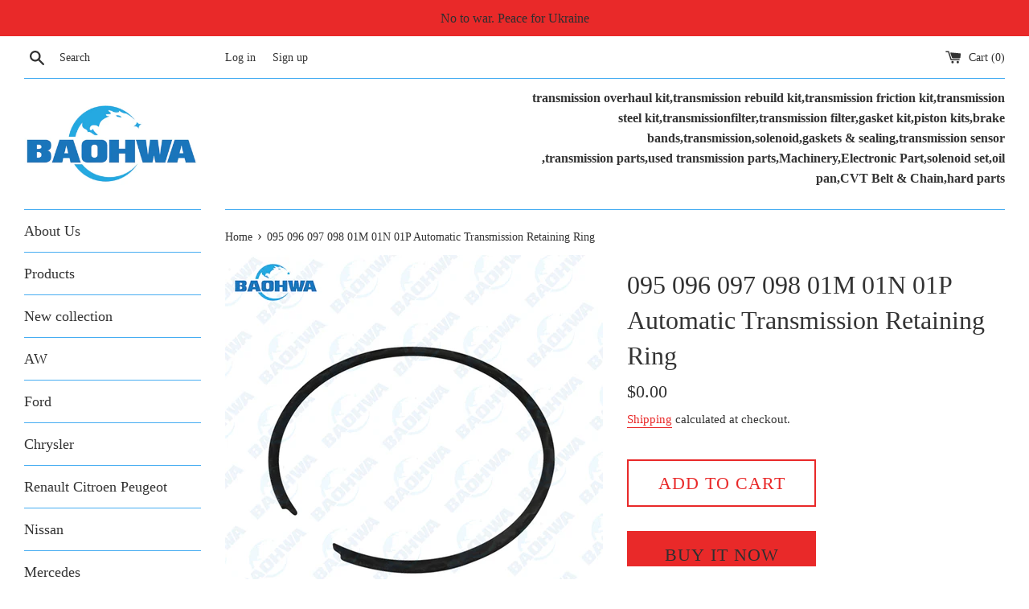

--- FILE ---
content_type: text/html; charset=utf-8
request_url: https://188parts.com/products/01m-retaining-ring
body_size: 17110
content:
<!doctype html>
<html class="supports-no-js" lang="en">
<head>
  <meta charset="utf-8">
  <meta http-equiv="X-UA-Compatible" content="IE=edge,chrome=1">
  <meta name="viewport" content="width=device-width,initial-scale=1">
  <meta name="theme-color" content="">
  <link rel="canonical" href="https://188parts.com/products/01m-retaining-ring">

  
    <link rel="shortcut icon" href="//188parts.com/cdn/shop/files/35585_0_10-02-14-55-58_32x32.jpg?v=1727852180" type="image/png" />
  

  <title>
  095 096 097 098 01M 01N 01P Automatic Transmission Retaining Ring &ndash; transparts
  </title>

  
    <meta name="description" content="095 096 097 098 01M 01N 01P Automatic Transmission Retaining Ring All of our items listed are in stock and ready to ship Contact us by E-mail (valerie@baohwachina.com)or phone(008613952720655 whatsapp) for wholesale price Product Overview: Car Make VW Model Number 095 096 097 098 01M 01N 01P Condition New Size 106.5 x 5.0 x 2.3 mm Type Transmission Assembly Brand Name BAOHWA Warranty 1 year Port: Shanghai/Ningbo/Shenzhen/Guangzhou Payment Terms L/C,D/A,D/P,T/T Place of Origin Jiangsu, China (Mainland) Packaging Neutral packaging,According to customer’s request. Lead Time 3 work days after the order was confirmed. Min.Order Quantity 10 Pieces Supply Ability 10000 Piece/Pieces per Month">
  

  <!-- /snippets/social-meta-tags.liquid -->




<meta property="og:site_name" content="transparts">
<meta property="og:url" content="https://188parts.com/products/01m-retaining-ring">
<meta property="og:title" content="095 096 097 098 01M 01N 01P Automatic Transmission Retaining Ring">
<meta property="og:type" content="product">
<meta property="og:description" content="095 096 097 098 01M 01N 01P Automatic Transmission Retaining Ring All of our items listed are in stock and ready to ship Contact us by E-mail (valerie@baohwachina.com)or phone(008613952720655 whatsapp) for wholesale price Product Overview: Car Make VW Model Number 095 096 097 098 01M 01N 01P Condition New Size 106.5 x 5.0 x 2.3 mm Type Transmission Assembly Brand Name BAOHWA Warranty 1 year Port: Shanghai/Ningbo/Shenzhen/Guangzhou Payment Terms L/C,D/A,D/P,T/T Place of Origin Jiangsu, China (Mainland) Packaging Neutral packaging,According to customer’s request. Lead Time 3 work days after the order was confirmed. Min.Order Quantity 10 Pieces Supply Ability 10000 Piece/Pieces per Month">

  <meta property="og:price:amount" content="0.00">
  <meta property="og:price:currency" content="USD">

<meta property="og:image" content="http://188parts.com/cdn/shop/products/105861a-ud_1200x1200.jpg?v=1675910890">
<meta property="og:image:secure_url" content="https://188parts.com/cdn/shop/products/105861a-ud_1200x1200.jpg?v=1675910890">


<meta name="twitter:card" content="summary_large_image">
<meta name="twitter:title" content="095 096 097 098 01M 01N 01P Automatic Transmission Retaining Ring">
<meta name="twitter:description" content="095 096 097 098 01M 01N 01P Automatic Transmission Retaining Ring All of our items listed are in stock and ready to ship Contact us by E-mail (valerie@baohwachina.com)or phone(008613952720655 whatsapp) for wholesale price Product Overview: Car Make VW Model Number 095 096 097 098 01M 01N 01P Condition New Size 106.5 x 5.0 x 2.3 mm Type Transmission Assembly Brand Name BAOHWA Warranty 1 year Port: Shanghai/Ningbo/Shenzhen/Guangzhou Payment Terms L/C,D/A,D/P,T/T Place of Origin Jiangsu, China (Mainland) Packaging Neutral packaging,According to customer’s request. Lead Time 3 work days after the order was confirmed. Min.Order Quantity 10 Pieces Supply Ability 10000 Piece/Pieces per Month">


  <script>
    document.documentElement.className = document.documentElement.className.replace('supports-no-js', 'supports-js');

    var theme = {
      mapStrings: {
        addressError: "Error looking up that address",
        addressNoResults: "No results for that address",
        addressQueryLimit: "You have exceeded the Google API usage limit. Consider upgrading to a \u003ca href=\"https:\/\/developers.google.com\/maps\/premium\/usage-limits\"\u003ePremium Plan\u003c\/a\u003e.",
        authError: "There was a problem authenticating your Google Maps account."
      }
    }
  </script>

  <link href="//188parts.com/cdn/shop/t/2/assets/theme.scss.css?v=58152955174552838991729407331" rel="stylesheet" type="text/css" media="all" />

  <script>window.performance && window.performance.mark && window.performance.mark('shopify.content_for_header.start');</script><meta name="google-site-verification" content="L0XgryQE5vYm8ukuatm1uWvq3v6FTWiuvJdKCWsU3Xk">
<meta id="shopify-digital-wallet" name="shopify-digital-wallet" content="/36667949195/digital_wallets/dialog">
<link rel="alternate" type="application/json+oembed" href="https://188parts.com/products/01m-retaining-ring.oembed">
<script async="async" src="/checkouts/internal/preloads.js?locale=en-US"></script>
<script id="shopify-features" type="application/json">{"accessToken":"6cfeb74e1b5b6838345b287ea08e430a","betas":["rich-media-storefront-analytics"],"domain":"188parts.com","predictiveSearch":true,"shopId":36667949195,"locale":"en"}</script>
<script>var Shopify = Shopify || {};
Shopify.shop = "transparts.myshopify.com";
Shopify.locale = "en";
Shopify.currency = {"active":"USD","rate":"1.0"};
Shopify.country = "US";
Shopify.theme = {"name":"Simple","id":92944400523,"schema_name":"Simple","schema_version":"11.1.1","theme_store_id":578,"role":"main"};
Shopify.theme.handle = "null";
Shopify.theme.style = {"id":null,"handle":null};
Shopify.cdnHost = "188parts.com/cdn";
Shopify.routes = Shopify.routes || {};
Shopify.routes.root = "/";</script>
<script type="module">!function(o){(o.Shopify=o.Shopify||{}).modules=!0}(window);</script>
<script>!function(o){function n(){var o=[];function n(){o.push(Array.prototype.slice.apply(arguments))}return n.q=o,n}var t=o.Shopify=o.Shopify||{};t.loadFeatures=n(),t.autoloadFeatures=n()}(window);</script>
<script id="shop-js-analytics" type="application/json">{"pageType":"product"}</script>
<script defer="defer" async type="module" src="//188parts.com/cdn/shopifycloud/shop-js/modules/v2/client.init-shop-cart-sync_D0dqhulL.en.esm.js"></script>
<script defer="defer" async type="module" src="//188parts.com/cdn/shopifycloud/shop-js/modules/v2/chunk.common_CpVO7qML.esm.js"></script>
<script type="module">
  await import("//188parts.com/cdn/shopifycloud/shop-js/modules/v2/client.init-shop-cart-sync_D0dqhulL.en.esm.js");
await import("//188parts.com/cdn/shopifycloud/shop-js/modules/v2/chunk.common_CpVO7qML.esm.js");

  window.Shopify.SignInWithShop?.initShopCartSync?.({"fedCMEnabled":true,"windoidEnabled":true});

</script>
<script id="__st">var __st={"a":36667949195,"offset":28800,"reqid":"2a1dae66-78ad-4f83-9a40-0a3a881e1056-1764978370","pageurl":"188parts.com\/products\/01m-retaining-ring","u":"ad1f699dc659","p":"product","rtyp":"product","rid":7082953801867};</script>
<script>window.ShopifyPaypalV4VisibilityTracking = true;</script>
<script id="captcha-bootstrap">!function(){'use strict';const t='contact',e='account',n='new_comment',o=[[t,t],['blogs',n],['comments',n],[t,'customer']],c=[[e,'customer_login'],[e,'guest_login'],[e,'recover_customer_password'],[e,'create_customer']],r=t=>t.map((([t,e])=>`form[action*='/${t}']:not([data-nocaptcha='true']) input[name='form_type'][value='${e}']`)).join(','),a=t=>()=>t?[...document.querySelectorAll(t)].map((t=>t.form)):[];function s(){const t=[...o],e=r(t);return a(e)}const i='password',u='form_key',d=['recaptcha-v3-token','g-recaptcha-response','h-captcha-response',i],f=()=>{try{return window.sessionStorage}catch{return}},m='__shopify_v',_=t=>t.elements[u];function p(t,e,n=!1){try{const o=window.sessionStorage,c=JSON.parse(o.getItem(e)),{data:r}=function(t){const{data:e,action:n}=t;return t[m]||n?{data:e,action:n}:{data:t,action:n}}(c);for(const[e,n]of Object.entries(r))t.elements[e]&&(t.elements[e].value=n);n&&o.removeItem(e)}catch(o){console.error('form repopulation failed',{error:o})}}const l='form_type',E='cptcha';function T(t){t.dataset[E]=!0}const w=window,h=w.document,L='Shopify',v='ce_forms',y='captcha';let A=!1;((t,e)=>{const n=(g='f06e6c50-85a8-45c8-87d0-21a2b65856fe',I='https://cdn.shopify.com/shopifycloud/storefront-forms-hcaptcha/ce_storefront_forms_captcha_hcaptcha.v1.5.2.iife.js',D={infoText:'Protected by hCaptcha',privacyText:'Privacy',termsText:'Terms'},(t,e,n)=>{const o=w[L][v],c=o.bindForm;if(c)return c(t,g,e,D).then(n);var r;o.q.push([[t,g,e,D],n]),r=I,A||(h.body.append(Object.assign(h.createElement('script'),{id:'captcha-provider',async:!0,src:r})),A=!0)});var g,I,D;w[L]=w[L]||{},w[L][v]=w[L][v]||{},w[L][v].q=[],w[L][y]=w[L][y]||{},w[L][y].protect=function(t,e){n(t,void 0,e),T(t)},Object.freeze(w[L][y]),function(t,e,n,w,h,L){const[v,y,A,g]=function(t,e,n){const i=e?o:[],u=t?c:[],d=[...i,...u],f=r(d),m=r(i),_=r(d.filter((([t,e])=>n.includes(e))));return[a(f),a(m),a(_),s()]}(w,h,L),I=t=>{const e=t.target;return e instanceof HTMLFormElement?e:e&&e.form},D=t=>v().includes(t);t.addEventListener('submit',(t=>{const e=I(t);if(!e)return;const n=D(e)&&!e.dataset.hcaptchaBound&&!e.dataset.recaptchaBound,o=_(e),c=g().includes(e)&&(!o||!o.value);(n||c)&&t.preventDefault(),c&&!n&&(function(t){try{if(!f())return;!function(t){const e=f();if(!e)return;const n=_(t);if(!n)return;const o=n.value;o&&e.removeItem(o)}(t);const e=Array.from(Array(32),(()=>Math.random().toString(36)[2])).join('');!function(t,e){_(t)||t.append(Object.assign(document.createElement('input'),{type:'hidden',name:u})),t.elements[u].value=e}(t,e),function(t,e){const n=f();if(!n)return;const o=[...t.querySelectorAll(`input[type='${i}']`)].map((({name:t})=>t)),c=[...d,...o],r={};for(const[a,s]of new FormData(t).entries())c.includes(a)||(r[a]=s);n.setItem(e,JSON.stringify({[m]:1,action:t.action,data:r}))}(t,e)}catch(e){console.error('failed to persist form',e)}}(e),e.submit())}));const S=(t,e)=>{t&&!t.dataset[E]&&(n(t,e.some((e=>e===t))),T(t))};for(const o of['focusin','change'])t.addEventListener(o,(t=>{const e=I(t);D(e)&&S(e,y())}));const B=e.get('form_key'),M=e.get(l),P=B&&M;t.addEventListener('DOMContentLoaded',(()=>{const t=y();if(P)for(const e of t)e.elements[l].value===M&&p(e,B);[...new Set([...A(),...v().filter((t=>'true'===t.dataset.shopifyCaptcha))])].forEach((e=>S(e,t)))}))}(h,new URLSearchParams(w.location.search),n,t,e,['guest_login'])})(!0,!0)}();</script>
<script integrity="sha256-52AcMU7V7pcBOXWImdc/TAGTFKeNjmkeM1Pvks/DTgc=" data-source-attribution="shopify.loadfeatures" defer="defer" src="//188parts.com/cdn/shopifycloud/storefront/assets/storefront/load_feature-81c60534.js" crossorigin="anonymous"></script>
<script data-source-attribution="shopify.dynamic_checkout.dynamic.init">var Shopify=Shopify||{};Shopify.PaymentButton=Shopify.PaymentButton||{isStorefrontPortableWallets:!0,init:function(){window.Shopify.PaymentButton.init=function(){};var t=document.createElement("script");t.src="https://188parts.com/cdn/shopifycloud/portable-wallets/latest/portable-wallets.en.js",t.type="module",document.head.appendChild(t)}};
</script>
<script data-source-attribution="shopify.dynamic_checkout.buyer_consent">
  function portableWalletsHideBuyerConsent(e){var t=document.getElementById("shopify-buyer-consent"),n=document.getElementById("shopify-subscription-policy-button");t&&n&&(t.classList.add("hidden"),t.setAttribute("aria-hidden","true"),n.removeEventListener("click",e))}function portableWalletsShowBuyerConsent(e){var t=document.getElementById("shopify-buyer-consent"),n=document.getElementById("shopify-subscription-policy-button");t&&n&&(t.classList.remove("hidden"),t.removeAttribute("aria-hidden"),n.addEventListener("click",e))}window.Shopify?.PaymentButton&&(window.Shopify.PaymentButton.hideBuyerConsent=portableWalletsHideBuyerConsent,window.Shopify.PaymentButton.showBuyerConsent=portableWalletsShowBuyerConsent);
</script>
<script>
  function portableWalletsCleanup(e){e&&e.src&&console.error("Failed to load portable wallets script "+e.src);var t=document.querySelectorAll("shopify-accelerated-checkout .shopify-payment-button__skeleton, shopify-accelerated-checkout-cart .wallet-cart-button__skeleton"),e=document.getElementById("shopify-buyer-consent");for(let e=0;e<t.length;e++)t[e].remove();e&&e.remove()}function portableWalletsNotLoadedAsModule(e){e instanceof ErrorEvent&&"string"==typeof e.message&&e.message.includes("import.meta")&&"string"==typeof e.filename&&e.filename.includes("portable-wallets")&&(window.removeEventListener("error",portableWalletsNotLoadedAsModule),window.Shopify.PaymentButton.failedToLoad=e,"loading"===document.readyState?document.addEventListener("DOMContentLoaded",window.Shopify.PaymentButton.init):window.Shopify.PaymentButton.init())}window.addEventListener("error",portableWalletsNotLoadedAsModule);
</script>

<script type="module" src="https://188parts.com/cdn/shopifycloud/portable-wallets/latest/portable-wallets.en.js" onError="portableWalletsCleanup(this)" crossorigin="anonymous"></script>
<script nomodule>
  document.addEventListener("DOMContentLoaded", portableWalletsCleanup);
</script>

<link id="shopify-accelerated-checkout-styles" rel="stylesheet" media="screen" href="https://188parts.com/cdn/shopifycloud/portable-wallets/latest/accelerated-checkout-backwards-compat.css" crossorigin="anonymous">
<style id="shopify-accelerated-checkout-cart">
        #shopify-buyer-consent {
  margin-top: 1em;
  display: inline-block;
  width: 100%;
}

#shopify-buyer-consent.hidden {
  display: none;
}

#shopify-subscription-policy-button {
  background: none;
  border: none;
  padding: 0;
  text-decoration: underline;
  font-size: inherit;
  cursor: pointer;
}

#shopify-subscription-policy-button::before {
  box-shadow: none;
}

      </style>

<script>window.performance && window.performance.mark && window.performance.mark('shopify.content_for_header.end');</script>

  <script src="//188parts.com/cdn/shop/t/2/assets/jquery-1.11.0.min.js?v=32460426840832490021584856378" type="text/javascript"></script>
  <script src="//188parts.com/cdn/shop/t/2/assets/modernizr.min.js?v=44044439420609591321584856379" type="text/javascript"></script>

  <script src="//188parts.com/cdn/shop/t/2/assets/lazysizes.min.js?v=155223123402716617051584856379" async="async"></script>

  
<link href="https://monorail-edge.shopifysvc.com" rel="dns-prefetch">
<script>(function(){if ("sendBeacon" in navigator && "performance" in window) {try {var session_token_from_headers = performance.getEntriesByType('navigation')[0].serverTiming.find(x => x.name == '_s').description;} catch {var session_token_from_headers = undefined;}var session_cookie_matches = document.cookie.match(/_shopify_s=([^;]*)/);var session_token_from_cookie = session_cookie_matches && session_cookie_matches.length === 2 ? session_cookie_matches[1] : "";var session_token = session_token_from_headers || session_token_from_cookie || "";function handle_abandonment_event(e) {var entries = performance.getEntries().filter(function(entry) {return /monorail-edge.shopifysvc.com/.test(entry.name);});if (!window.abandonment_tracked && entries.length === 0) {window.abandonment_tracked = true;var currentMs = Date.now();var navigation_start = performance.timing.navigationStart;var payload = {shop_id: 36667949195,url: window.location.href,navigation_start,duration: currentMs - navigation_start,session_token,page_type: "product"};window.navigator.sendBeacon("https://monorail-edge.shopifysvc.com/v1/produce", JSON.stringify({schema_id: "online_store_buyer_site_abandonment/1.1",payload: payload,metadata: {event_created_at_ms: currentMs,event_sent_at_ms: currentMs}}));}}window.addEventListener('pagehide', handle_abandonment_event);}}());</script>
<script id="web-pixels-manager-setup">(function e(e,d,r,n,o){if(void 0===o&&(o={}),!Boolean(null===(a=null===(i=window.Shopify)||void 0===i?void 0:i.analytics)||void 0===a?void 0:a.replayQueue)){var i,a;window.Shopify=window.Shopify||{};var t=window.Shopify;t.analytics=t.analytics||{};var s=t.analytics;s.replayQueue=[],s.publish=function(e,d,r){return s.replayQueue.push([e,d,r]),!0};try{self.performance.mark("wpm:start")}catch(e){}var l=function(){var e={modern:/Edge?\/(1{2}[4-9]|1[2-9]\d|[2-9]\d{2}|\d{4,})\.\d+(\.\d+|)|Firefox\/(1{2}[4-9]|1[2-9]\d|[2-9]\d{2}|\d{4,})\.\d+(\.\d+|)|Chrom(ium|e)\/(9{2}|\d{3,})\.\d+(\.\d+|)|(Maci|X1{2}).+ Version\/(15\.\d+|(1[6-9]|[2-9]\d|\d{3,})\.\d+)([,.]\d+|)( \(\w+\)|)( Mobile\/\w+|) Safari\/|Chrome.+OPR\/(9{2}|\d{3,})\.\d+\.\d+|(CPU[ +]OS|iPhone[ +]OS|CPU[ +]iPhone|CPU IPhone OS|CPU iPad OS)[ +]+(15[._]\d+|(1[6-9]|[2-9]\d|\d{3,})[._]\d+)([._]\d+|)|Android:?[ /-](13[3-9]|1[4-9]\d|[2-9]\d{2}|\d{4,})(\.\d+|)(\.\d+|)|Android.+Firefox\/(13[5-9]|1[4-9]\d|[2-9]\d{2}|\d{4,})\.\d+(\.\d+|)|Android.+Chrom(ium|e)\/(13[3-9]|1[4-9]\d|[2-9]\d{2}|\d{4,})\.\d+(\.\d+|)|SamsungBrowser\/([2-9]\d|\d{3,})\.\d+/,legacy:/Edge?\/(1[6-9]|[2-9]\d|\d{3,})\.\d+(\.\d+|)|Firefox\/(5[4-9]|[6-9]\d|\d{3,})\.\d+(\.\d+|)|Chrom(ium|e)\/(5[1-9]|[6-9]\d|\d{3,})\.\d+(\.\d+|)([\d.]+$|.*Safari\/(?![\d.]+ Edge\/[\d.]+$))|(Maci|X1{2}).+ Version\/(10\.\d+|(1[1-9]|[2-9]\d|\d{3,})\.\d+)([,.]\d+|)( \(\w+\)|)( Mobile\/\w+|) Safari\/|Chrome.+OPR\/(3[89]|[4-9]\d|\d{3,})\.\d+\.\d+|(CPU[ +]OS|iPhone[ +]OS|CPU[ +]iPhone|CPU IPhone OS|CPU iPad OS)[ +]+(10[._]\d+|(1[1-9]|[2-9]\d|\d{3,})[._]\d+)([._]\d+|)|Android:?[ /-](13[3-9]|1[4-9]\d|[2-9]\d{2}|\d{4,})(\.\d+|)(\.\d+|)|Mobile Safari.+OPR\/([89]\d|\d{3,})\.\d+\.\d+|Android.+Firefox\/(13[5-9]|1[4-9]\d|[2-9]\d{2}|\d{4,})\.\d+(\.\d+|)|Android.+Chrom(ium|e)\/(13[3-9]|1[4-9]\d|[2-9]\d{2}|\d{4,})\.\d+(\.\d+|)|Android.+(UC? ?Browser|UCWEB|U3)[ /]?(15\.([5-9]|\d{2,})|(1[6-9]|[2-9]\d|\d{3,})\.\d+)\.\d+|SamsungBrowser\/(5\.\d+|([6-9]|\d{2,})\.\d+)|Android.+MQ{2}Browser\/(14(\.(9|\d{2,})|)|(1[5-9]|[2-9]\d|\d{3,})(\.\d+|))(\.\d+|)|K[Aa][Ii]OS\/(3\.\d+|([4-9]|\d{2,})\.\d+)(\.\d+|)/},d=e.modern,r=e.legacy,n=navigator.userAgent;return n.match(d)?"modern":n.match(r)?"legacy":"unknown"}(),u="modern"===l?"modern":"legacy",c=(null!=n?n:{modern:"",legacy:""})[u],f=function(e){return[e.baseUrl,"/wpm","/b",e.hashVersion,"modern"===e.buildTarget?"m":"l",".js"].join("")}({baseUrl:d,hashVersion:r,buildTarget:u}),m=function(e){var d=e.version,r=e.bundleTarget,n=e.surface,o=e.pageUrl,i=e.monorailEndpoint;return{emit:function(e){var a=e.status,t=e.errorMsg,s=(new Date).getTime(),l=JSON.stringify({metadata:{event_sent_at_ms:s},events:[{schema_id:"web_pixels_manager_load/3.1",payload:{version:d,bundle_target:r,page_url:o,status:a,surface:n,error_msg:t},metadata:{event_created_at_ms:s}}]});if(!i)return console&&console.warn&&console.warn("[Web Pixels Manager] No Monorail endpoint provided, skipping logging."),!1;try{return self.navigator.sendBeacon.bind(self.navigator)(i,l)}catch(e){}var u=new XMLHttpRequest;try{return u.open("POST",i,!0),u.setRequestHeader("Content-Type","text/plain"),u.send(l),!0}catch(e){return console&&console.warn&&console.warn("[Web Pixels Manager] Got an unhandled error while logging to Monorail."),!1}}}}({version:r,bundleTarget:l,surface:e.surface,pageUrl:self.location.href,monorailEndpoint:e.monorailEndpoint});try{o.browserTarget=l,function(e){var d=e.src,r=e.async,n=void 0===r||r,o=e.onload,i=e.onerror,a=e.sri,t=e.scriptDataAttributes,s=void 0===t?{}:t,l=document.createElement("script"),u=document.querySelector("head"),c=document.querySelector("body");if(l.async=n,l.src=d,a&&(l.integrity=a,l.crossOrigin="anonymous"),s)for(var f in s)if(Object.prototype.hasOwnProperty.call(s,f))try{l.dataset[f]=s[f]}catch(e){}if(o&&l.addEventListener("load",o),i&&l.addEventListener("error",i),u)u.appendChild(l);else{if(!c)throw new Error("Did not find a head or body element to append the script");c.appendChild(l)}}({src:f,async:!0,onload:function(){if(!function(){var e,d;return Boolean(null===(d=null===(e=window.Shopify)||void 0===e?void 0:e.analytics)||void 0===d?void 0:d.initialized)}()){var d=window.webPixelsManager.init(e)||void 0;if(d){var r=window.Shopify.analytics;r.replayQueue.forEach((function(e){var r=e[0],n=e[1],o=e[2];d.publishCustomEvent(r,n,o)})),r.replayQueue=[],r.publish=d.publishCustomEvent,r.visitor=d.visitor,r.initialized=!0}}},onerror:function(){return m.emit({status:"failed",errorMsg:"".concat(f," has failed to load")})},sri:function(e){var d=/^sha384-[A-Za-z0-9+/=]+$/;return"string"==typeof e&&d.test(e)}(c)?c:"",scriptDataAttributes:o}),m.emit({status:"loading"})}catch(e){m.emit({status:"failed",errorMsg:(null==e?void 0:e.message)||"Unknown error"})}}})({shopId: 36667949195,storefrontBaseUrl: "https://188parts.com",extensionsBaseUrl: "https://extensions.shopifycdn.com/cdn/shopifycloud/web-pixels-manager",monorailEndpoint: "https://monorail-edge.shopifysvc.com/unstable/produce_batch",surface: "storefront-renderer",enabledBetaFlags: ["2dca8a86"],webPixelsConfigList: [{"id":"71729291","eventPayloadVersion":"v1","runtimeContext":"LAX","scriptVersion":"1","type":"CUSTOM","privacyPurposes":["ANALYTICS"],"name":"Google Analytics tag (migrated)"},{"id":"shopify-app-pixel","configuration":"{}","eventPayloadVersion":"v1","runtimeContext":"STRICT","scriptVersion":"0450","apiClientId":"shopify-pixel","type":"APP","privacyPurposes":["ANALYTICS","MARKETING"]},{"id":"shopify-custom-pixel","eventPayloadVersion":"v1","runtimeContext":"LAX","scriptVersion":"0450","apiClientId":"shopify-pixel","type":"CUSTOM","privacyPurposes":["ANALYTICS","MARKETING"]}],isMerchantRequest: false,initData: {"shop":{"name":"transparts","paymentSettings":{"currencyCode":"USD"},"myshopifyDomain":"transparts.myshopify.com","countryCode":"CN","storefrontUrl":"https:\/\/188parts.com"},"customer":null,"cart":null,"checkout":null,"productVariants":[{"price":{"amount":0.0,"currencyCode":"USD"},"product":{"title":"095 096 097 098 01M 01N 01P Automatic Transmission Retaining Ring","vendor":"Baohwa","id":"7082953801867","untranslatedTitle":"095 096 097 098 01M 01N 01P Automatic Transmission Retaining Ring","url":"\/products\/01m-retaining-ring","type":"auto parts transmission"},"id":"41226986061963","image":{"src":"\/\/188parts.com\/cdn\/shop\/products\/105861a-ud.jpg?v=1675910890"},"sku":"","title":"Default Title","untranslatedTitle":"Default Title"}],"purchasingCompany":null},},"https://188parts.com/cdn","ae1676cfwd2530674p4253c800m34e853cb",{"modern":"","legacy":""},{"shopId":"36667949195","storefrontBaseUrl":"https:\/\/188parts.com","extensionBaseUrl":"https:\/\/extensions.shopifycdn.com\/cdn\/shopifycloud\/web-pixels-manager","surface":"storefront-renderer","enabledBetaFlags":"[\"2dca8a86\"]","isMerchantRequest":"false","hashVersion":"ae1676cfwd2530674p4253c800m34e853cb","publish":"custom","events":"[[\"page_viewed\",{}],[\"product_viewed\",{\"productVariant\":{\"price\":{\"amount\":0.0,\"currencyCode\":\"USD\"},\"product\":{\"title\":\"095 096 097 098 01M 01N 01P Automatic Transmission Retaining Ring\",\"vendor\":\"Baohwa\",\"id\":\"7082953801867\",\"untranslatedTitle\":\"095 096 097 098 01M 01N 01P Automatic Transmission Retaining Ring\",\"url\":\"\/products\/01m-retaining-ring\",\"type\":\"auto parts transmission\"},\"id\":\"41226986061963\",\"image\":{\"src\":\"\/\/188parts.com\/cdn\/shop\/products\/105861a-ud.jpg?v=1675910890\"},\"sku\":\"\",\"title\":\"Default Title\",\"untranslatedTitle\":\"Default Title\"}}]]"});</script><script>
  window.ShopifyAnalytics = window.ShopifyAnalytics || {};
  window.ShopifyAnalytics.meta = window.ShopifyAnalytics.meta || {};
  window.ShopifyAnalytics.meta.currency = 'USD';
  var meta = {"product":{"id":7082953801867,"gid":"gid:\/\/shopify\/Product\/7082953801867","vendor":"Baohwa","type":"auto parts transmission","variants":[{"id":41226986061963,"price":0,"name":"095 096 097 098 01M 01N 01P Automatic Transmission Retaining Ring","public_title":null,"sku":""}],"remote":false},"page":{"pageType":"product","resourceType":"product","resourceId":7082953801867}};
  for (var attr in meta) {
    window.ShopifyAnalytics.meta[attr] = meta[attr];
  }
</script>
<script class="analytics">
  (function () {
    var customDocumentWrite = function(content) {
      var jquery = null;

      if (window.jQuery) {
        jquery = window.jQuery;
      } else if (window.Checkout && window.Checkout.$) {
        jquery = window.Checkout.$;
      }

      if (jquery) {
        jquery('body').append(content);
      }
    };

    var hasLoggedConversion = function(token) {
      if (token) {
        return document.cookie.indexOf('loggedConversion=' + token) !== -1;
      }
      return false;
    }

    var setCookieIfConversion = function(token) {
      if (token) {
        var twoMonthsFromNow = new Date(Date.now());
        twoMonthsFromNow.setMonth(twoMonthsFromNow.getMonth() + 2);

        document.cookie = 'loggedConversion=' + token + '; expires=' + twoMonthsFromNow;
      }
    }

    var trekkie = window.ShopifyAnalytics.lib = window.trekkie = window.trekkie || [];
    if (trekkie.integrations) {
      return;
    }
    trekkie.methods = [
      'identify',
      'page',
      'ready',
      'track',
      'trackForm',
      'trackLink'
    ];
    trekkie.factory = function(method) {
      return function() {
        var args = Array.prototype.slice.call(arguments);
        args.unshift(method);
        trekkie.push(args);
        return trekkie;
      };
    };
    for (var i = 0; i < trekkie.methods.length; i++) {
      var key = trekkie.methods[i];
      trekkie[key] = trekkie.factory(key);
    }
    trekkie.load = function(config) {
      trekkie.config = config || {};
      trekkie.config.initialDocumentCookie = document.cookie;
      var first = document.getElementsByTagName('script')[0];
      var script = document.createElement('script');
      script.type = 'text/javascript';
      script.onerror = function(e) {
        var scriptFallback = document.createElement('script');
        scriptFallback.type = 'text/javascript';
        scriptFallback.onerror = function(error) {
                var Monorail = {
      produce: function produce(monorailDomain, schemaId, payload) {
        var currentMs = new Date().getTime();
        var event = {
          schema_id: schemaId,
          payload: payload,
          metadata: {
            event_created_at_ms: currentMs,
            event_sent_at_ms: currentMs
          }
        };
        return Monorail.sendRequest("https://" + monorailDomain + "/v1/produce", JSON.stringify(event));
      },
      sendRequest: function sendRequest(endpointUrl, payload) {
        // Try the sendBeacon API
        if (window && window.navigator && typeof window.navigator.sendBeacon === 'function' && typeof window.Blob === 'function' && !Monorail.isIos12()) {
          var blobData = new window.Blob([payload], {
            type: 'text/plain'
          });

          if (window.navigator.sendBeacon(endpointUrl, blobData)) {
            return true;
          } // sendBeacon was not successful

        } // XHR beacon

        var xhr = new XMLHttpRequest();

        try {
          xhr.open('POST', endpointUrl);
          xhr.setRequestHeader('Content-Type', 'text/plain');
          xhr.send(payload);
        } catch (e) {
          console.log(e);
        }

        return false;
      },
      isIos12: function isIos12() {
        return window.navigator.userAgent.lastIndexOf('iPhone; CPU iPhone OS 12_') !== -1 || window.navigator.userAgent.lastIndexOf('iPad; CPU OS 12_') !== -1;
      }
    };
    Monorail.produce('monorail-edge.shopifysvc.com',
      'trekkie_storefront_load_errors/1.1',
      {shop_id: 36667949195,
      theme_id: 92944400523,
      app_name: "storefront",
      context_url: window.location.href,
      source_url: "//188parts.com/cdn/s/trekkie.storefront.94e7babdf2ec3663c2b14be7d5a3b25b9303ebb0.min.js"});

        };
        scriptFallback.async = true;
        scriptFallback.src = '//188parts.com/cdn/s/trekkie.storefront.94e7babdf2ec3663c2b14be7d5a3b25b9303ebb0.min.js';
        first.parentNode.insertBefore(scriptFallback, first);
      };
      script.async = true;
      script.src = '//188parts.com/cdn/s/trekkie.storefront.94e7babdf2ec3663c2b14be7d5a3b25b9303ebb0.min.js';
      first.parentNode.insertBefore(script, first);
    };
    trekkie.load(
      {"Trekkie":{"appName":"storefront","development":false,"defaultAttributes":{"shopId":36667949195,"isMerchantRequest":null,"themeId":92944400523,"themeCityHash":"17159026690137509107","contentLanguage":"en","currency":"USD","eventMetadataId":"36ad9e02-0d9e-4921-98a5-719b25a7bd82"},"isServerSideCookieWritingEnabled":true,"monorailRegion":"shop_domain","enabledBetaFlags":["f0df213a"]},"Session Attribution":{},"S2S":{"facebookCapiEnabled":false,"source":"trekkie-storefront-renderer","apiClientId":580111}}
    );

    var loaded = false;
    trekkie.ready(function() {
      if (loaded) return;
      loaded = true;

      window.ShopifyAnalytics.lib = window.trekkie;

      var originalDocumentWrite = document.write;
      document.write = customDocumentWrite;
      try { window.ShopifyAnalytics.merchantGoogleAnalytics.call(this); } catch(error) {};
      document.write = originalDocumentWrite;

      window.ShopifyAnalytics.lib.page(null,{"pageType":"product","resourceType":"product","resourceId":7082953801867,"shopifyEmitted":true});

      var match = window.location.pathname.match(/checkouts\/(.+)\/(thank_you|post_purchase)/)
      var token = match? match[1]: undefined;
      if (!hasLoggedConversion(token)) {
        setCookieIfConversion(token);
        window.ShopifyAnalytics.lib.track("Viewed Product",{"currency":"USD","variantId":41226986061963,"productId":7082953801867,"productGid":"gid:\/\/shopify\/Product\/7082953801867","name":"095 096 097 098 01M 01N 01P Automatic Transmission Retaining Ring","price":"0.00","sku":"","brand":"Baohwa","variant":null,"category":"auto parts transmission","nonInteraction":true,"remote":false},undefined,undefined,{"shopifyEmitted":true});
      window.ShopifyAnalytics.lib.track("monorail:\/\/trekkie_storefront_viewed_product\/1.1",{"currency":"USD","variantId":41226986061963,"productId":7082953801867,"productGid":"gid:\/\/shopify\/Product\/7082953801867","name":"095 096 097 098 01M 01N 01P Automatic Transmission Retaining Ring","price":"0.00","sku":"","brand":"Baohwa","variant":null,"category":"auto parts transmission","nonInteraction":true,"remote":false,"referer":"https:\/\/188parts.com\/products\/01m-retaining-ring"});
      }
    });


        var eventsListenerScript = document.createElement('script');
        eventsListenerScript.async = true;
        eventsListenerScript.src = "//188parts.com/cdn/shopifycloud/storefront/assets/shop_events_listener-3da45d37.js";
        document.getElementsByTagName('head')[0].appendChild(eventsListenerScript);

})();</script>
  <script>
  if (!window.ga || (window.ga && typeof window.ga !== 'function')) {
    window.ga = function ga() {
      (window.ga.q = window.ga.q || []).push(arguments);
      if (window.Shopify && window.Shopify.analytics && typeof window.Shopify.analytics.publish === 'function') {
        window.Shopify.analytics.publish("ga_stub_called", {}, {sendTo: "google_osp_migration"});
      }
      console.error("Shopify's Google Analytics stub called with:", Array.from(arguments), "\nSee https://help.shopify.com/manual/promoting-marketing/pixels/pixel-migration#google for more information.");
    };
    if (window.Shopify && window.Shopify.analytics && typeof window.Shopify.analytics.publish === 'function') {
      window.Shopify.analytics.publish("ga_stub_initialized", {}, {sendTo: "google_osp_migration"});
    }
  }
</script>
<script
  defer
  src="https://188parts.com/cdn/shopifycloud/perf-kit/shopify-perf-kit-2.1.2.min.js"
  data-application="storefront-renderer"
  data-shop-id="36667949195"
  data-render-region="gcp-us-east1"
  data-page-type="product"
  data-theme-instance-id="92944400523"
  data-theme-name="Simple"
  data-theme-version="11.1.1"
  data-monorail-region="shop_domain"
  data-resource-timing-sampling-rate="10"
  data-shs="true"
  data-shs-beacon="true"
  data-shs-export-with-fetch="true"
  data-shs-logs-sample-rate="1"
></script>
</head>

<body id="095-096-097-098-01m-01n-01p-automatic-transmission-retaining-ring" class="template-product">

  <a class="in-page-link visually-hidden skip-link" href="#MainContent">Skip to content</a>

  <div id="shopify-section-header" class="shopify-section">

  <style>
    .site-header__logo {
      width: 215px;
    }
    #HeaderLogoWrapper {
      max-width: 215px !important;
    }
  </style>
  <style>
    .announcement-bar--link:hover {
      

      
        background-color: #eb3b3b;
      
    }
  </style>

  
    <a href="/pages/about-us" class="announcement-bar announcement-bar--link">
  

    <p class="announcement-bar__message site-wrapper">No to war. Peace for Ukraine</p>

  
    </a>
  


<div class="site-wrapper">
  <div class="top-bar grid">

    <div class="grid__item medium-up--one-fifth small--one-half">
      <div class="top-bar__search">
        <a href="/search" class="medium-up--hide">
          <svg aria-hidden="true" focusable="false" role="presentation" class="icon icon-search" viewBox="0 0 20 20"><path fill="#444" d="M18.64 17.02l-5.31-5.31c.81-1.08 1.26-2.43 1.26-3.87C14.5 4.06 11.44 1 7.75 1S1 4.06 1 7.75s3.06 6.75 6.75 6.75c1.44 0 2.79-.45 3.87-1.26l5.31 5.31c.45.45 1.26.54 1.71.09.45-.36.45-1.17 0-1.62zM3.25 7.75c0-2.52 1.98-4.5 4.5-4.5s4.5 1.98 4.5 4.5-1.98 4.5-4.5 4.5-4.5-1.98-4.5-4.5z"/></svg>
        </a>
        <form action="/search" method="get" class="search-bar small--hide" role="search">
          
          <button type="submit" class="search-bar__submit">
            <svg aria-hidden="true" focusable="false" role="presentation" class="icon icon-search" viewBox="0 0 20 20"><path fill="#444" d="M18.64 17.02l-5.31-5.31c.81-1.08 1.26-2.43 1.26-3.87C14.5 4.06 11.44 1 7.75 1S1 4.06 1 7.75s3.06 6.75 6.75 6.75c1.44 0 2.79-.45 3.87-1.26l5.31 5.31c.45.45 1.26.54 1.71.09.45-.36.45-1.17 0-1.62zM3.25 7.75c0-2.52 1.98-4.5 4.5-4.5s4.5 1.98 4.5 4.5-1.98 4.5-4.5 4.5-4.5-1.98-4.5-4.5z"/></svg>
            <span class="icon__fallback-text">Search</span>
          </button>
          <input type="search" name="q" class="search-bar__input" value="" placeholder="Search" aria-label="Search">
        </form>
      </div>
    </div>

    
      <div class="grid__item medium-up--two-fifths small--hide">
        <span class="customer-links small--hide">
          
            <a href="https://shopify.com/36667949195/account?locale=en&amp;region_country=US" id="customer_login_link">Log in</a>
            <span class="vertical-divider"></span>
            <a href="https://shopify.com/36667949195/account?locale=en" id="customer_register_link">Sign up</a>
          
        </span>
      </div>
    

    <div class="grid__item  medium-up--two-fifths  small--one-half text-right">
      <a href="/cart" class="site-header__cart">
        <svg aria-hidden="true" focusable="false" role="presentation" class="icon icon-cart" viewBox="0 0 20 20"><path fill="#444" d="M18.936 5.564c-.144-.175-.35-.207-.55-.207h-.003L6.774 4.286c-.272 0-.417.089-.491.18-.079.096-.16.263-.094.585l2.016 5.705c.163.407.642.673 1.068.673h8.401c.433 0 .854-.285.941-.725l.484-4.571c.045-.221-.015-.388-.163-.567z"/><path fill="#444" d="M17.107 12.5H7.659L4.98 4.117l-.362-1.059c-.138-.401-.292-.559-.695-.559H.924c-.411 0-.748.303-.748.714s.337.714.748.714h2.413l3.002 9.48c.126.38.295.52.942.52h9.825c.411 0 .748-.303.748-.714s-.336-.714-.748-.714zM10.424 16.23a1.498 1.498 0 1 1-2.997 0 1.498 1.498 0 0 1 2.997 0zM16.853 16.23a1.498 1.498 0 1 1-2.997 0 1.498 1.498 0 0 1 2.997 0z"/></svg>
        <span class="small--hide">
          Cart
          (<span id="CartCount">0</span>)
        </span>
      </a>
    </div>
  </div>

  <hr class="small--hide hr--border">

  <header class="site-header grid medium-up--grid--table" role="banner">
    <div class="grid__item small--text-center">
      <div itemscope itemtype="http://schema.org/Organization">
        

          <div id="HeaderLogoWrapper" class="supports-js">
            <a href="/" itemprop="url" style="padding-top:47.32510288065844%; display: block;">
              <img id="HeaderLogo"
                   class="lazyload"
                   src="//188parts.com/cdn/shop/files/AUTOMATIC_TRANSMISSION_PARTS_150x150.jpg?v=1613592333"
                   data-src="//188parts.com/cdn/shop/files/AUTOMATIC_TRANSMISSION_PARTS_{width}x.jpg?v=1613592333"
                   data-widths="[180, 360, 540, 720, 900, 1080, 1296, 1512, 1728, 2048]"
                   data-aspectratio="1.0"
                   data-sizes="auto"
                   alt="transparts"
                   itemprop="logo">
            </a>
          </div>
          <noscript>
            
            <a href="/" itemprop="url">
              <img class="site-header__logo" src="//188parts.com/cdn/shop/files/AUTOMATIC_TRANSMISSION_PARTS_215x.jpg?v=1613592333"
              srcset="//188parts.com/cdn/shop/files/AUTOMATIC_TRANSMISSION_PARTS_215x.jpg?v=1613592333 1x, //188parts.com/cdn/shop/files/AUTOMATIC_TRANSMISSION_PARTS_215x@2x.jpg?v=1613592333 2x"
              alt="transparts"
              itemprop="logo">
            </a>
          </noscript>
          
        
      </div>
    </div>
    
      <div class="grid__item medium-up--text-right small--text-center">
        <div class="rte tagline">
          <p><strong>transmission overhaul kit,transmission rebuild kit,transmission friction kit,transmission steel kit,transmissionfilter,transmission filter,gasket kit,piston kits,brake bands,transmission,solenoid,gaskets & sealing,transmission sensor<br/>,transmission parts,used transmission parts,Machinery,Electronic Part,solenoid set,oil pan,CVT Belt & Chain,hard parts</strong></p>
        </div>
      </div>
    
  </header>
</div>




</div>

    

  <div class="site-wrapper">

    <div class="grid">

      <div id="shopify-section-sidebar" class="shopify-section"><div data-section-id="sidebar" data-section-type="sidebar-section">
  <nav class="grid__item small--text-center medium-up--one-fifth" role="navigation">
    <hr class="hr--small medium-up--hide">
    <button id="ToggleMobileMenu" class="mobile-menu-icon medium-up--hide" aria-haspopup="true" aria-owns="SiteNav">
      <span class="line"></span>
      <span class="line"></span>
      <span class="line"></span>
      <span class="line"></span>
      <span class="icon__fallback-text">Menu</span>
    </button>
    <div id="SiteNav" class="site-nav" role="menu">
      <ul class="list--nav">
        
          
          
            <li class="site-nav__item">
              <a href="/pages/about-us" class="site-nav__link">About Us</a>
            </li>
          
        
          
          
            <li class="site-nav__item">
              <a href="/collections/all" class="site-nav__link">Products</a>
            </li>
          
        
          
          
            <li class="site-nav__item">
              <a href="/collections/new-collections" class="site-nav__link">New collection</a>
            </li>
          
        
          
          
            <li class="site-nav__item">
              <a href="/collections/aw" class="site-nav__link">AW</a>
            </li>
          
        
          
          
            <li class="site-nav__item">
              <a href="/collections/ford" class="site-nav__link">Ford</a>
            </li>
          
        
          
          
            <li class="site-nav__item">
              <a href="/collections/chrysler" class="site-nav__link">Chrysler</a>
            </li>
          
        
          
          
            <li class="site-nav__item">
              <a href="/collections/renault" class="site-nav__link">Renault Citroen Peugeot</a>
            </li>
          
        
          
          
            <li class="site-nav__item">
              <a href="/collections/nissan" class="site-nav__link">Nissan</a>
            </li>
          
        
          
          
            <li class="site-nav__item">
              <a href="/collections/mercedes" class="site-nav__link">Mercedes</a>
            </li>
          
        
          
          
            <li class="site-nav__item">
              <a href="/collections/mazda" class="site-nav__link">Mazda</a>
            </li>
          
        
          
          
            <li class="site-nav__item">
              <a href="/collections/gm" class="site-nav__link">GM</a>
            </li>
          
        
          
          
            <li class="site-nav__item">
              <a href="/collections/mitsubishi" class="site-nav__link">Mitsubishi</a>
            </li>
          
        
          
          
            <li class="site-nav__item">
              <a href="/collections/hyundai" class="site-nav__link">Hyundai</a>
            </li>
          
        
          
          
            <li class="site-nav__item">
              <a href="/collections/subaru" class="site-nav__link">Subaru</a>
            </li>
          
        
          
          
            <li class="site-nav__item">
              <a href="/collections/geely" class="site-nav__link">Geely</a>
            </li>
          
        
          
          
            <li class="site-nav__item">
              <a href="/collections/ssangyong" class="site-nav__link">Ssangyong</a>
            </li>
          
        
          
          
            <li class="site-nav__item">
              <a href="/collections/honda" class="site-nav__link">Honda</a>
            </li>
          
        
          
          
            <li class="site-nav__item">
              <a href="/collections/zf" class="site-nav__link">ZF</a>
            </li>
          
        
          
          
            <li class="site-nav__item">
              <a href="/collections/vw" class="site-nav__link">VW</a>
            </li>
          
        
          
          
            <li class="site-nav__item">
              <a href="/collections/toyota" class="site-nav__link">Toyota</a>
            </li>
          
        
          
          
            <li class="site-nav__item">
              <a href="/collections/suzuki" class="site-nav__link">Suzuki</a>
            </li>
          
        
          
          
            <li class="site-nav__item">
              <a href="/collections/great-wall" class="site-nav__link">Great Wall</a>
            </li>
          
        
          
          
            <li class="site-nav__item">
              <a href="/collections/chery" class="site-nav__link">Chery</a>
            </li>
          
        
          
          
            <li class="site-nav__item">
              <a href="/collections/hard-parts" class="site-nav__link">Hard Parts</a>
            </li>
          
        
          
          
            <li class="site-nav__item">
              <a href="/collections/repair-tool" class="site-nav__link">Repair Tool</a>
            </li>
          
        
          
          
            <li class="site-nav__item">
              <a href="/collections/bearing" class="site-nav__link">Bearing</a>
            </li>
          
        
          
          
            <li class="site-nav__item">
              <a href="/collections/friction" class="site-nav__link">Friction Plate</a>
            </li>
          
        
          
          
            <li class="site-nav__item">
              <a href="/collections/steel-plate" class="site-nav__link">Steel Plate</a>
            </li>
          
        
          
          
            <li class="site-nav__item">
              <a href="/blogs/news" class="site-nav__link">News</a>
            </li>
          
        
          
          
            

            

            <li class="site-nav--has-submenu site-nav__item">
              <button class="site-nav__link btn--link site-nav__expand" aria-expanded="false" aria-controls="Collapsible-30">
                Site Map
                <span class="site-nav__link__text" aria-hidden="true">+</span>
              </button>
              <ul id="Collapsible-30" class="site-nav__submenu site-nav__submenu--collapsed" aria-hidden="true" style="display: none;">
                
                  
                    <li >
                      <a href="https://188parts.com/collections/all" class="site-nav__link">Collections</a>
                    </li>
                  
                
                  
                    <li >
                      <a href="https://188parts.com/collections/new-collections" class="site-nav__link">New-Collections</a>
                    </li>
                  
                
                  
                    <li >
                      <a href="https://188parts.com/collections/aw" class="site-nav__link">AW</a>
                    </li>
                  
                
                  
                    <li >
                      <a href="https://188parts.com/collections/ford" class="site-nav__link">Ford</a>
                    </li>
                  
                
                  
                    <li >
                      <a href="https://188parts.com/collections/chrysler" class="site-nav__link">Chrysler</a>
                    </li>
                  
                
                  
                    <li >
                      <a href="https://188parts.com/collections/renault" class="site-nav__link">Renault</a>
                    </li>
                  
                
                  
                    <li >
                      <a href="https://188parts.com/collections/nissan" class="site-nav__link">Nissan</a>
                    </li>
                  
                
                  
                    <li >
                      <a href="https://188parts.com/collections/mercedes" class="site-nav__link">Mercedes</a>
                    </li>
                  
                
                  
                    <li >
                      <a href="https://188parts.com/collections/mazda" class="site-nav__link">Mazda</a>
                    </li>
                  
                
                  
                    <li >
                      <a href="https://188parts.com/collections/gm" class="site-nav__link">Gm</a>
                    </li>
                  
                
                  
                    <li >
                      <a href="https://188parts.com/collections/mitsubishi" class="site-nav__link">Mitsubishi</a>
                    </li>
                  
                
                  
                    <li >
                      <a href="https://188parts.com/collections/hyundai" class="site-nav__link">Hyundai</a>
                    </li>
                  
                
                  
                    <li >
                      <a href="https://188parts.com/collections/subaru" class="site-nav__link">Subaru</a>
                    </li>
                  
                
                  
                    <li >
                      <a href="https://188parts.com/collections/geely" class="site-nav__link">Geely</a>
                    </li>
                  
                
                  
                    <li >
                      <a href="https://188parts.com/collections/ssangyong" class="site-nav__link">Ssangyong</a>
                    </li>
                  
                
                  
                    <li >
                      <a href="https://188parts.com/collections/honda" class="site-nav__link">Honda</a>
                    </li>
                  
                
                  
                    <li >
                      <a href="https://188parts.com/collections/zf" class="site-nav__link">ZF</a>
                    </li>
                  
                
                  
                    <li >
                      <a href="https://188parts.com/collections/vw" class="site-nav__link">VW</a>
                    </li>
                  
                
                  
                    <li >
                      <a href="https://188parts.com/collections/toyota" class="site-nav__link">Toyota</a>
                    </li>
                  
                
                  
                    <li >
                      <a href="https://188parts.com/collections/suzuki" class="site-nav__link">Suzuki</a>
                    </li>
                  
                
                  
                    <li >
                      <a href="https://188parts.com/collections/great-wall" class="site-nav__link">Great-Wall</a>
                    </li>
                  
                
                  
                    <li >
                      <a href="https://188parts.com/collections/chery" class="site-nav__link">Chery</a>
                    </li>
                  
                
                  
                    <li >
                      <a href="https://188parts.com/collections/hard-parts" class="site-nav__link">hard-parts</a>
                    </li>
                  
                
                  
                    <li >
                      <a href="https://188parts.com/collections/repair-tool" class="site-nav__link">Repair-Tool</a>
                    </li>
                  
                
                  
                    <li >
                      <a href="https://188parts.com/collections/bearing" class="site-nav__link">Bearing</a>
                    </li>
                  
                
                  
                    <li >
                      <a href="https://188parts.com/collections/friction" class="site-nav__link">Friction</a>
                    </li>
                  
                
                  
                    <li >
                      <a href="https://188parts.com/collections/steel-plate" class="site-nav__link">Steel-Plate</a>
                    </li>
                  
                
                  
                    <li >
                      <a href="https://188parts.com/blogs/news" class="site-nav__link">News</a>
                    </li>
                  
                
              </ul>
            </li>
          
        
        
          
            <li>
              <a href="https://shopify.com/36667949195/account?locale=en&region_country=US" class="site-nav__link site-nav--account medium-up--hide">Log in</a>
            </li>
            <li>
              <a href="https://shopify.com/36667949195/account?locale=en" class="site-nav__link site-nav--account medium-up--hide">Sign up</a>
            </li>
          
        
      </ul>
      <ul class="list--inline social-links">
        
        
        
        
        
        
        
        
        
        
        
      </ul>
    </div>
    <hr class="medium-up--hide hr--small ">
  </nav>
</div>




</div>

      <main class="main-content grid__item medium-up--four-fifths" id="MainContent" role="main">
        
          <hr class="hr--border-top small--hide">
        
        
          <nav class="breadcrumb-nav small--text-center" aria-label="You are here">
  <span itemscope itemtype="http://schema.org/BreadcrumbList">
    <span itemprop="itemListElement" itemscope itemtype="http://schema.org/ListItem">
      <a href="/" itemprop="item" title="Back to the frontpage">
        <span itemprop="name">Home</span>
      </a>
      <span itemprop="position" hidden>1</span>
    </span>
    <span class="breadcrumb-nav__separator" aria-hidden="true">›</span>
  
      
      <span itemprop="itemListElement" itemscope itemtype="http://schema.org/ListItem">
        <span itemprop="name">095 096 097 098 01M 01N 01P Automatic Transmission Retaining Ring</span>
        
        
        <span itemprop="position" hidden>2</span>
      </span>
    
  </span>
</nav>

        
        

<div id="shopify-section-product-template" class="shopify-section"><!-- /templates/product.liquid -->
<div itemscope itemtype="http://schema.org/Product" id="ProductSection" data-section-id="product-template" data-section-type="product-template" data-image-zoom-type="lightbox" data-show-extra-tab="false" data-extra-tab-content="" data-cart-enable-ajax="true" data-enable-history-state="true">

  <meta itemprop="name" content="095 096 097 098 01M 01N 01P Automatic Transmission Retaining Ring">
  <meta itemprop="url" content="https://188parts.com/products/01m-retaining-ring">
  <meta itemprop="image" content="//188parts.com/cdn/shop/products/105861a-ud_grande.jpg?v=1675910890">

  
  
<div class="grid product-single">

    <div class="grid__item medium-up--one-half">
      
        
        
<style>
  

  @media screen and (min-width: 750px) { 
    #ProductImage-31873124073611 {
      max-width: 720px;
      max-height: 720.0px;
    }
    #ProductImageWrapper-31873124073611 {
      max-width: 720px;
    }
   } 

  
    
    @media screen and (max-width: 749px) {
      #ProductImage-31873124073611 {
        max-width: 720px;
        max-height: 720px;
      }
      #ProductImageWrapper-31873124073611 {
        max-width: 720px;
      }
    }
  
</style>


        <div id="ProductImageWrapper-31873124073611" class="product-single__featured-image-wrapper supports-js" data-image-id="31873124073611">
          <div class="product-single__photos" data-image-id="31873124073611" style="padding-top:100.0%;">
            <img id="ProductImage-31873124073611"
                 class="product-single__photo lazyload lightbox"
                 
                 src="//188parts.com/cdn/shop/products/105861a-ud_200x200.jpg?v=1675910890"
                 data-src="//188parts.com/cdn/shop/products/105861a-ud_{width}x.jpg?v=1675910890"
                 data-widths="[180, 360, 470, 600, 750, 940, 1080, 1296, 1512, 1728, 2048]"
                 data-aspectratio="1.0"
                 data-sizes="auto"
                 alt="095 096 097 098 01M 01N 01P Automatic Transmission Retaining Ring">
          </div>
          
        </div>
      

      <noscript>
        <img src="//188parts.com/cdn/shop/products/105861a-ud_grande.jpg?v=1675910890" alt="095 096 097 098 01M 01N 01P Automatic Transmission Retaining Ring">
      </noscript>

      

      
        <ul class="gallery hidden">
          
            <li data-image-id="31873124073611" class="gallery__item" data-mfp-src="//188parts.com/cdn/shop/products/105861a-ud_2048x2048.jpg?v=1675910890"></li>
          
        </ul>
      
    </div>

    <div class="grid__item medium-up--one-half">
      <div class="product-single__meta small--text-center">
        <h1 class="product-single__title" itemprop="name">095 096 097 098 01M 01N 01P Automatic Transmission Retaining Ring</h1>

        

        <div itemprop="offers" itemscope itemtype="http://schema.org/Offer">
          <meta itemprop="priceCurrency" content="USD">

          <link itemprop="availability" href="http://schema.org/InStock">

          <p class="product-single__prices">
            
              <span class="visually-hidden">Regular price</span>
            
            <span id="ProductPrice" class="product-single__price" itemprop="price" content="0.0">
              $0.00
            </span>

            

            
          </p><div class="product-single__policies rte"><a href="/policies/shipping-policy">Shipping</a> calculated at checkout.
</div><form method="post" action="/cart/add" id="product_form_7082953801867" accept-charset="UTF-8" class="product-form product-form--default-variant-only" enctype="multipart/form-data"><input type="hidden" name="form_type" value="product" /><input type="hidden" name="utf8" value="✓" />
            <select name="id" id="ProductSelect-product-template" class="product-single__variants">
              
                
                  <option  selected="selected"  data-sku="" value="41226986061963">Default Title - $0.00 USD</option>
                
              
            </select>

            

            <div class="product-single__cart-submit-wrapper product-single__shopify-payment-btn">
              <button type="submit" name="add" id="AddToCart" class="btn product-single__cart-submit shopify-payment-btn btn--secondary" data-cart-url="/cart">
                <span id="AddToCartText">Add to Cart</span>
              </button>
              
                <div data-shopify="payment-button" class="shopify-payment-button"> <shopify-accelerated-checkout recommended="null" fallback="{&quot;name&quot;:&quot;buy_it_now&quot;,&quot;wallet_params&quot;:{}}" access-token="6cfeb74e1b5b6838345b287ea08e430a" buyer-country="US" buyer-locale="en" buyer-currency="USD" variant-params="[{&quot;id&quot;:41226986061963,&quot;requiresShipping&quot;:true}]" shop-id="36667949195" > <div class="shopify-payment-button__button" role="button" disabled aria-hidden="true" style="background-color: transparent; border: none"> <div class="shopify-payment-button__skeleton">&nbsp;</div> </div> </shopify-accelerated-checkout> <small id="shopify-buyer-consent" class="hidden" aria-hidden="true" data-consent-type="subscription"> This item is a recurring or deferred purchase. By continuing, I agree to the <span id="shopify-subscription-policy-button">cancellation policy</span> and authorize you to charge my payment method at the prices, frequency and dates listed on this page until my order is fulfilled or I cancel, if permitted. </small> </div>
              
            </div>

          <input type="hidden" name="product-id" value="7082953801867" /><input type="hidden" name="section-id" value="product-template" /></form>

        </div>

        

        
          <!-- /snippets/social-sharing.liquid -->
<div class="social-sharing" data-permalink="">
  
    <a target="_blank" href="//www.facebook.com/sharer.php?u=https://188parts.com/products/01m-retaining-ring" class="social-sharing__link" title="Share on Facebook">
      <svg aria-hidden="true" focusable="false" role="presentation" class="icon icon-facebook" viewBox="0 0 20 20"><path fill="#444" d="M18.05.811q.439 0 .744.305t.305.744v16.637q0 .439-.305.744t-.744.305h-4.732v-7.221h2.415l.342-2.854h-2.757v-1.83q0-.659.293-1t1.073-.342h1.488V3.762q-.976-.098-2.171-.098-1.634 0-2.635.964t-1 2.72V9.47H7.951v2.854h2.415v7.221H1.413q-.439 0-.744-.305t-.305-.744V1.859q0-.439.305-.744T1.413.81H18.05z"/></svg>
      <span aria-hidden="true">Share</span>
      <span class="visually-hidden">Share on Facebook</span>
    </a>
  

  
    <a target="_blank" href="//twitter.com/share?text=095%20096%20097%20098%2001M%2001N%2001P%20Automatic%20Transmission%20Retaining%20Ring&amp;url=https://188parts.com/products/01m-retaining-ring" class="social-sharing__link" title="Tweet on Twitter">
      <svg aria-hidden="true" focusable="false" role="presentation" class="icon icon-twitter" viewBox="0 0 20 20"><path fill="#444" d="M19.551 4.208q-.815 1.202-1.956 2.038 0 .082.02.255t.02.255q0 1.589-.469 3.179t-1.426 3.036-2.272 2.567-3.158 1.793-3.963.672q-3.301 0-6.031-1.773.571.041.937.041 2.751 0 4.911-1.671-1.284-.02-2.292-.784T2.456 11.85q.346.082.754.082.55 0 1.039-.163-1.365-.285-2.262-1.365T1.09 7.918v-.041q.774.408 1.773.448-.795-.53-1.263-1.396t-.469-1.864q0-1.019.509-1.997 1.487 1.854 3.596 2.924T9.81 7.184q-.143-.509-.143-.897 0-1.63 1.161-2.781t2.832-1.151q.815 0 1.569.326t1.284.917q1.345-.265 2.506-.958-.428 1.386-1.732 2.18 1.243-.163 2.262-.611z"/></svg>
      <span aria-hidden="true">Tweet</span>
      <span class="visually-hidden">Tweet on Twitter</span>
    </a>
  

  
    <a target="_blank" href="//pinterest.com/pin/create/button/?url=https://188parts.com/products/01m-retaining-ring&amp;media=//188parts.com/cdn/shop/products/105861a-ud_1024x1024.jpg?v=1675910890&amp;description=095%20096%20097%20098%2001M%2001N%2001P%20Automatic%20Transmission%20Retaining%20Ring" class="social-sharing__link" title="Pin on Pinterest">
      <svg aria-hidden="true" focusable="false" role="presentation" class="icon icon-pinterest" viewBox="0 0 20 20"><path fill="#444" d="M9.958.811q1.903 0 3.635.744t2.988 2 2 2.988.744 3.635q0 2.537-1.256 4.696t-3.415 3.415-4.696 1.256q-1.39 0-2.659-.366.707-1.147.951-2.025l.659-2.561q.244.463.903.817t1.39.354q1.464 0 2.622-.842t1.793-2.305.634-3.293q0-2.171-1.671-3.769t-4.257-1.598q-1.586 0-2.903.537T5.298 5.897 4.066 7.775t-.427 2.037q0 1.268.476 2.22t1.427 1.342q.171.073.293.012t.171-.232q.171-.61.195-.756.098-.268-.122-.512-.634-.707-.634-1.83 0-1.854 1.281-3.183t3.354-1.329q1.83 0 2.854 1t1.025 2.61q0 1.342-.366 2.476t-1.049 1.817-1.561.683q-.732 0-1.195-.537t-.293-1.269q.098-.342.256-.878t.268-.915.207-.817.098-.732q0-.61-.317-1t-.927-.39q-.756 0-1.269.695t-.512 1.744q0 .39.061.756t.134.537l.073.171q-1 4.342-1.22 5.098-.195.927-.146 2.171-2.513-1.122-4.062-3.44T.59 10.177q0-3.879 2.744-6.623T9.957.81z"/></svg>
      <span aria-hidden="true">Pin it</span>
      <span class="visually-hidden">Pin on Pinterest</span>
    </a>
  
</div>

        
      </div>
    </div>

  </div>

  

  
    
      <div class="product-single__description rte" itemprop="description">
        <h1>095 096 097 098 01M 01N 01P Automatic Transmission Retaining Ring</h1>
<p><span style="color: #00aaff;">All of our items listed are in stock and ready to ship</span><br data-mce-fragment="1"><span style="color: #00aaff;">Contact us by E-mail (valerie@baohwachina.com)or phone(008613952720655 whatsapp) for wholesale price</span></p>
<h5><span style="text-decoration: underline;">Product Overview:</span></h5>
<div class="rte__table-wrapper">
<div class="rte__table-wrapper">
<div class="rte__table-wrapper">
<div class="rte__table-wrapper">
<div class="rte__table-wrapper">
<div class="rte__table-wrapper">
<div class="rte__table-wrapper">
<div class="rte__table-wrapper">
<div class="rte__table-wrapper">
<div class="rte__table-wrapper">
<div class="rte__table-wrapper">
<div class="rte__table-wrapper">
<div class="rte__table-wrapper">
<div class="rte__table-wrapper">
<div class="rte__table-wrapper">
<div class="rte__table-wrapper">
<div class="rte__table-wrapper">
<div class="rte__table-wrapper">
<div class="rte__table-wrapper">
<div class="rte__table-wrapper">
<div class="rte__table-wrapper">
<div class="rte__table-wrapper">
<table style="width: 800px;" height="350">
<tbody>
<tr>
<td style="width: 200.398px;">Car Make</td>
<td style="width: 584.205px;">VW<br>
</td>
</tr>
<tr>
<td style="width: 200.398px;">Item Number</td>
<td style="width: 584.205px;">OR-050-407</td>
</tr>
<tr>
<td style="width: 200.398px;">Condition</td>
<td style="width: 584.205px;">New</td>
</tr>
<tr>
<td style="width: 200.398px;">Size<br>
</td>
<td style="width: 584.205px;">106.5 x 5.0 x 2.3 mm</td>
</tr>
<tr>
<td style="width: 200.398px;">Type</td>
<td style="width: 584.205px;">095 096 097 098 01M 01N 01P</td>
</tr>
<tr>
<td style="width: 200.398px;">Brand Name</td>
<td style="width: 584.205px;"> BAOHWA</td>
</tr>
<tr>
<td style="width: 200.398px;"> Warranty</td>
<td style="width: 584.205px;"> 1 year</td>
</tr>
<tr>
<td style="width: 200.398px;"> Port: </td>
<td style="width: 584.205px;"> Shanghai/Ningbo/Shenzhen/Guangzhou</td>
</tr>
<tr>
<td style="width: 200.398px;"> Payment Terms</td>
<td style="width: 584.205px;"> L/C,D/A,D/P,T/T</td>
</tr>
<tr>
<td style="width: 200.398px;"> Place of Origin</td>
<td style="width: 584.205px;">Jiangsu, China (Mainland)</td>
</tr>
<tr>
<td style="width: 200.398px;">Packaging</td>
<td style="width: 584.205px;"> Neutral packaging,According to customer’s request.</td>
</tr>
<tr>
<td style="width: 200.398px;"> Lead Time</td>
<td style="width: 584.205px;"> 3 work days after the order was confirmed.</td>
</tr>
<tr>
<td style="width: 200.398px;">Min.Order Quantity</td>
<td style="width: 584.205px;"> 10 Pieces</td>
</tr>
<tr>
<td style="width: 200.398px;">Supply Ability</td>
<td style="width: 584.205px;"> 10000 Piece/Pieces per Month</td>
</tr>
</tbody>
</table>
</div>
</div>
</div>
</div>
</div>
</div>
</div>
</div>
</div>
</div>
</div>
</div>
</div>
</div>
</div>
</div>
</div>
</div>
</div>
</div>
</div>
</div>
<h5><span style="text-decoration: underline;">Product Pictures:</span></h5>
<p><span style="text-decoration: underline;"><img alt="" src="https://cdn.shopifycdn.net/s/files/1/0366/6794/9195/files/105861a-ud_1024x1024.jpg?v=1675910700"></span></p>
      </div>
    
  


  
</div>


  <script type="application/json" id="ProductJson-product-template">
    {"id":7082953801867,"title":"095 096 097 098 01M 01N 01P Automatic Transmission Retaining Ring","handle":"01m-retaining-ring","description":"\u003ch1\u003e095 096 097 098 01M 01N 01P Automatic Transmission Retaining Ring\u003c\/h1\u003e\n\u003cp\u003e\u003cspan style=\"color: #00aaff;\"\u003eAll of our items listed are in stock and ready to ship\u003c\/span\u003e\u003cbr data-mce-fragment=\"1\"\u003e\u003cspan style=\"color: #00aaff;\"\u003eContact us by E-mail (valerie@baohwachina.com)or phone(008613952720655 whatsapp) for wholesale price\u003c\/span\u003e\u003c\/p\u003e\n\u003ch5\u003e\u003cspan style=\"text-decoration: underline;\"\u003eProduct Overview:\u003c\/span\u003e\u003c\/h5\u003e\n\u003cdiv class=\"rte__table-wrapper\"\u003e\n\u003cdiv class=\"rte__table-wrapper\"\u003e\n\u003cdiv class=\"rte__table-wrapper\"\u003e\n\u003cdiv class=\"rte__table-wrapper\"\u003e\n\u003cdiv class=\"rte__table-wrapper\"\u003e\n\u003cdiv class=\"rte__table-wrapper\"\u003e\n\u003cdiv class=\"rte__table-wrapper\"\u003e\n\u003cdiv class=\"rte__table-wrapper\"\u003e\n\u003cdiv class=\"rte__table-wrapper\"\u003e\n\u003cdiv class=\"rte__table-wrapper\"\u003e\n\u003cdiv class=\"rte__table-wrapper\"\u003e\n\u003cdiv class=\"rte__table-wrapper\"\u003e\n\u003cdiv class=\"rte__table-wrapper\"\u003e\n\u003cdiv class=\"rte__table-wrapper\"\u003e\n\u003cdiv class=\"rte__table-wrapper\"\u003e\n\u003cdiv class=\"rte__table-wrapper\"\u003e\n\u003cdiv class=\"rte__table-wrapper\"\u003e\n\u003cdiv class=\"rte__table-wrapper\"\u003e\n\u003cdiv class=\"rte__table-wrapper\"\u003e\n\u003cdiv class=\"rte__table-wrapper\"\u003e\n\u003cdiv class=\"rte__table-wrapper\"\u003e\n\u003cdiv class=\"rte__table-wrapper\"\u003e\n\u003ctable style=\"width: 800px;\" height=\"350\"\u003e\n\u003ctbody\u003e\n\u003ctr\u003e\n\u003ctd style=\"width: 200.398px;\"\u003eCar Make\u003c\/td\u003e\n\u003ctd style=\"width: 584.205px;\"\u003eVW\u003cbr\u003e\n\u003c\/td\u003e\n\u003c\/tr\u003e\n\u003ctr\u003e\n\u003ctd style=\"width: 200.398px;\"\u003eItem Number\u003c\/td\u003e\n\u003ctd style=\"width: 584.205px;\"\u003eOR-050-407\u003c\/td\u003e\n\u003c\/tr\u003e\n\u003ctr\u003e\n\u003ctd style=\"width: 200.398px;\"\u003eCondition\u003c\/td\u003e\n\u003ctd style=\"width: 584.205px;\"\u003eNew\u003c\/td\u003e\n\u003c\/tr\u003e\n\u003ctr\u003e\n\u003ctd style=\"width: 200.398px;\"\u003eSize\u003cbr\u003e\n\u003c\/td\u003e\n\u003ctd style=\"width: 584.205px;\"\u003e106.5 x 5.0 x 2.3 mm\u003c\/td\u003e\n\u003c\/tr\u003e\n\u003ctr\u003e\n\u003ctd style=\"width: 200.398px;\"\u003eType\u003c\/td\u003e\n\u003ctd style=\"width: 584.205px;\"\u003e095 096 097 098 01M 01N 01P\u003c\/td\u003e\n\u003c\/tr\u003e\n\u003ctr\u003e\n\u003ctd style=\"width: 200.398px;\"\u003eBrand Name\u003c\/td\u003e\n\u003ctd style=\"width: 584.205px;\"\u003e BAOHWA\u003c\/td\u003e\n\u003c\/tr\u003e\n\u003ctr\u003e\n\u003ctd style=\"width: 200.398px;\"\u003e Warranty\u003c\/td\u003e\n\u003ctd style=\"width: 584.205px;\"\u003e 1 year\u003c\/td\u003e\n\u003c\/tr\u003e\n\u003ctr\u003e\n\u003ctd style=\"width: 200.398px;\"\u003e Port: \u003c\/td\u003e\n\u003ctd style=\"width: 584.205px;\"\u003e Shanghai\/Ningbo\/Shenzhen\/Guangzhou\u003c\/td\u003e\n\u003c\/tr\u003e\n\u003ctr\u003e\n\u003ctd style=\"width: 200.398px;\"\u003e Payment Terms\u003c\/td\u003e\n\u003ctd style=\"width: 584.205px;\"\u003e L\/C,D\/A,D\/P,T\/T\u003c\/td\u003e\n\u003c\/tr\u003e\n\u003ctr\u003e\n\u003ctd style=\"width: 200.398px;\"\u003e Place of Origin\u003c\/td\u003e\n\u003ctd style=\"width: 584.205px;\"\u003eJiangsu, China (Mainland)\u003c\/td\u003e\n\u003c\/tr\u003e\n\u003ctr\u003e\n\u003ctd style=\"width: 200.398px;\"\u003ePackaging\u003c\/td\u003e\n\u003ctd style=\"width: 584.205px;\"\u003e Neutral packaging,According to customer’s request.\u003c\/td\u003e\n\u003c\/tr\u003e\n\u003ctr\u003e\n\u003ctd style=\"width: 200.398px;\"\u003e Lead Time\u003c\/td\u003e\n\u003ctd style=\"width: 584.205px;\"\u003e 3 work days after the order was confirmed.\u003c\/td\u003e\n\u003c\/tr\u003e\n\u003ctr\u003e\n\u003ctd style=\"width: 200.398px;\"\u003eMin.Order Quantity\u003c\/td\u003e\n\u003ctd style=\"width: 584.205px;\"\u003e 10 Pieces\u003c\/td\u003e\n\u003c\/tr\u003e\n\u003ctr\u003e\n\u003ctd style=\"width: 200.398px;\"\u003eSupply Ability\u003c\/td\u003e\n\u003ctd style=\"width: 584.205px;\"\u003e 10000 Piece\/Pieces per Month\u003c\/td\u003e\n\u003c\/tr\u003e\n\u003c\/tbody\u003e\n\u003c\/table\u003e\n\u003c\/div\u003e\n\u003c\/div\u003e\n\u003c\/div\u003e\n\u003c\/div\u003e\n\u003c\/div\u003e\n\u003c\/div\u003e\n\u003c\/div\u003e\n\u003c\/div\u003e\n\u003c\/div\u003e\n\u003c\/div\u003e\n\u003c\/div\u003e\n\u003c\/div\u003e\n\u003c\/div\u003e\n\u003c\/div\u003e\n\u003c\/div\u003e\n\u003c\/div\u003e\n\u003c\/div\u003e\n\u003c\/div\u003e\n\u003c\/div\u003e\n\u003c\/div\u003e\n\u003c\/div\u003e\n\u003c\/div\u003e\n\u003ch5\u003e\u003cspan style=\"text-decoration: underline;\"\u003eProduct Pictures:\u003c\/span\u003e\u003c\/h5\u003e\n\u003cp\u003e\u003cspan style=\"text-decoration: underline;\"\u003e\u003cimg alt=\"\" src=\"https:\/\/cdn.shopifycdn.net\/s\/files\/1\/0366\/6794\/9195\/files\/105861a-ud_1024x1024.jpg?v=1675910700\"\u003e\u003c\/span\u003e\u003c\/p\u003e","published_at":"2023-02-09T10:48:07+08:00","created_at":"2023-02-09T10:48:07+08:00","vendor":"Baohwa","type":"auto parts transmission","tags":["01m","01n","01p","095","096","097","098","automatic transmission","OR-050-407","Retaining Ring","VW"],"price":0,"price_min":0,"price_max":0,"available":true,"price_varies":false,"compare_at_price":null,"compare_at_price_min":0,"compare_at_price_max":0,"compare_at_price_varies":false,"variants":[{"id":41226986061963,"title":"Default Title","option1":"Default Title","option2":null,"option3":null,"sku":"","requires_shipping":true,"taxable":true,"featured_image":null,"available":true,"name":"095 096 097 098 01M 01N 01P Automatic Transmission Retaining Ring","public_title":null,"options":["Default Title"],"price":0,"weight":20,"compare_at_price":null,"inventory_management":"shopify","barcode":"025","requires_selling_plan":false,"selling_plan_allocations":[]}],"images":["\/\/188parts.com\/cdn\/shop\/products\/105861a-ud.jpg?v=1675910890"],"featured_image":"\/\/188parts.com\/cdn\/shop\/products\/105861a-ud.jpg?v=1675910890","options":["Title"],"media":[{"alt":null,"id":24214295249035,"position":1,"preview_image":{"aspect_ratio":1.0,"height":800,"width":800,"src":"\/\/188parts.com\/cdn\/shop\/products\/105861a-ud.jpg?v=1675910890"},"aspect_ratio":1.0,"height":800,"media_type":"image","src":"\/\/188parts.com\/cdn\/shop\/products\/105861a-ud.jpg?v=1675910890","width":800}],"requires_selling_plan":false,"selling_plan_groups":[],"content":"\u003ch1\u003e095 096 097 098 01M 01N 01P Automatic Transmission Retaining Ring\u003c\/h1\u003e\n\u003cp\u003e\u003cspan style=\"color: #00aaff;\"\u003eAll of our items listed are in stock and ready to ship\u003c\/span\u003e\u003cbr data-mce-fragment=\"1\"\u003e\u003cspan style=\"color: #00aaff;\"\u003eContact us by E-mail (valerie@baohwachina.com)or phone(008613952720655 whatsapp) for wholesale price\u003c\/span\u003e\u003c\/p\u003e\n\u003ch5\u003e\u003cspan style=\"text-decoration: underline;\"\u003eProduct Overview:\u003c\/span\u003e\u003c\/h5\u003e\n\u003cdiv class=\"rte__table-wrapper\"\u003e\n\u003cdiv class=\"rte__table-wrapper\"\u003e\n\u003cdiv class=\"rte__table-wrapper\"\u003e\n\u003cdiv class=\"rte__table-wrapper\"\u003e\n\u003cdiv class=\"rte__table-wrapper\"\u003e\n\u003cdiv class=\"rte__table-wrapper\"\u003e\n\u003cdiv class=\"rte__table-wrapper\"\u003e\n\u003cdiv class=\"rte__table-wrapper\"\u003e\n\u003cdiv class=\"rte__table-wrapper\"\u003e\n\u003cdiv class=\"rte__table-wrapper\"\u003e\n\u003cdiv class=\"rte__table-wrapper\"\u003e\n\u003cdiv class=\"rte__table-wrapper\"\u003e\n\u003cdiv class=\"rte__table-wrapper\"\u003e\n\u003cdiv class=\"rte__table-wrapper\"\u003e\n\u003cdiv class=\"rte__table-wrapper\"\u003e\n\u003cdiv class=\"rte__table-wrapper\"\u003e\n\u003cdiv class=\"rte__table-wrapper\"\u003e\n\u003cdiv class=\"rte__table-wrapper\"\u003e\n\u003cdiv class=\"rte__table-wrapper\"\u003e\n\u003cdiv class=\"rte__table-wrapper\"\u003e\n\u003cdiv class=\"rte__table-wrapper\"\u003e\n\u003cdiv class=\"rte__table-wrapper\"\u003e\n\u003ctable style=\"width: 800px;\" height=\"350\"\u003e\n\u003ctbody\u003e\n\u003ctr\u003e\n\u003ctd style=\"width: 200.398px;\"\u003eCar Make\u003c\/td\u003e\n\u003ctd style=\"width: 584.205px;\"\u003eVW\u003cbr\u003e\n\u003c\/td\u003e\n\u003c\/tr\u003e\n\u003ctr\u003e\n\u003ctd style=\"width: 200.398px;\"\u003eItem Number\u003c\/td\u003e\n\u003ctd style=\"width: 584.205px;\"\u003eOR-050-407\u003c\/td\u003e\n\u003c\/tr\u003e\n\u003ctr\u003e\n\u003ctd style=\"width: 200.398px;\"\u003eCondition\u003c\/td\u003e\n\u003ctd style=\"width: 584.205px;\"\u003eNew\u003c\/td\u003e\n\u003c\/tr\u003e\n\u003ctr\u003e\n\u003ctd style=\"width: 200.398px;\"\u003eSize\u003cbr\u003e\n\u003c\/td\u003e\n\u003ctd style=\"width: 584.205px;\"\u003e106.5 x 5.0 x 2.3 mm\u003c\/td\u003e\n\u003c\/tr\u003e\n\u003ctr\u003e\n\u003ctd style=\"width: 200.398px;\"\u003eType\u003c\/td\u003e\n\u003ctd style=\"width: 584.205px;\"\u003e095 096 097 098 01M 01N 01P\u003c\/td\u003e\n\u003c\/tr\u003e\n\u003ctr\u003e\n\u003ctd style=\"width: 200.398px;\"\u003eBrand Name\u003c\/td\u003e\n\u003ctd style=\"width: 584.205px;\"\u003e BAOHWA\u003c\/td\u003e\n\u003c\/tr\u003e\n\u003ctr\u003e\n\u003ctd style=\"width: 200.398px;\"\u003e Warranty\u003c\/td\u003e\n\u003ctd style=\"width: 584.205px;\"\u003e 1 year\u003c\/td\u003e\n\u003c\/tr\u003e\n\u003ctr\u003e\n\u003ctd style=\"width: 200.398px;\"\u003e Port: \u003c\/td\u003e\n\u003ctd style=\"width: 584.205px;\"\u003e Shanghai\/Ningbo\/Shenzhen\/Guangzhou\u003c\/td\u003e\n\u003c\/tr\u003e\n\u003ctr\u003e\n\u003ctd style=\"width: 200.398px;\"\u003e Payment Terms\u003c\/td\u003e\n\u003ctd style=\"width: 584.205px;\"\u003e L\/C,D\/A,D\/P,T\/T\u003c\/td\u003e\n\u003c\/tr\u003e\n\u003ctr\u003e\n\u003ctd style=\"width: 200.398px;\"\u003e Place of Origin\u003c\/td\u003e\n\u003ctd style=\"width: 584.205px;\"\u003eJiangsu, China (Mainland)\u003c\/td\u003e\n\u003c\/tr\u003e\n\u003ctr\u003e\n\u003ctd style=\"width: 200.398px;\"\u003ePackaging\u003c\/td\u003e\n\u003ctd style=\"width: 584.205px;\"\u003e Neutral packaging,According to customer’s request.\u003c\/td\u003e\n\u003c\/tr\u003e\n\u003ctr\u003e\n\u003ctd style=\"width: 200.398px;\"\u003e Lead Time\u003c\/td\u003e\n\u003ctd style=\"width: 584.205px;\"\u003e 3 work days after the order was confirmed.\u003c\/td\u003e\n\u003c\/tr\u003e\n\u003ctr\u003e\n\u003ctd style=\"width: 200.398px;\"\u003eMin.Order Quantity\u003c\/td\u003e\n\u003ctd style=\"width: 584.205px;\"\u003e 10 Pieces\u003c\/td\u003e\n\u003c\/tr\u003e\n\u003ctr\u003e\n\u003ctd style=\"width: 200.398px;\"\u003eSupply Ability\u003c\/td\u003e\n\u003ctd style=\"width: 584.205px;\"\u003e 10000 Piece\/Pieces per Month\u003c\/td\u003e\n\u003c\/tr\u003e\n\u003c\/tbody\u003e\n\u003c\/table\u003e\n\u003c\/div\u003e\n\u003c\/div\u003e\n\u003c\/div\u003e\n\u003c\/div\u003e\n\u003c\/div\u003e\n\u003c\/div\u003e\n\u003c\/div\u003e\n\u003c\/div\u003e\n\u003c\/div\u003e\n\u003c\/div\u003e\n\u003c\/div\u003e\n\u003c\/div\u003e\n\u003c\/div\u003e\n\u003c\/div\u003e\n\u003c\/div\u003e\n\u003c\/div\u003e\n\u003c\/div\u003e\n\u003c\/div\u003e\n\u003c\/div\u003e\n\u003c\/div\u003e\n\u003c\/div\u003e\n\u003c\/div\u003e\n\u003ch5\u003e\u003cspan style=\"text-decoration: underline;\"\u003eProduct Pictures:\u003c\/span\u003e\u003c\/h5\u003e\n\u003cp\u003e\u003cspan style=\"text-decoration: underline;\"\u003e\u003cimg alt=\"\" src=\"https:\/\/cdn.shopifycdn.net\/s\/files\/1\/0366\/6794\/9195\/files\/105861a-ud_1024x1024.jpg?v=1675910700\"\u003e\u003c\/span\u003e\u003c\/p\u003e"}
  </script>


<script>
  // Override default values of shop.strings for each template.
  // Alternate product templates can change values of
  // add to cart button, sold out, and unavailable states here.
  window.productStrings = {
    addToCart: "Add to Cart",
    soldOut: "Sold Out",
    unavailable: "Unavailable"
  }
</script>




</div>
<div id="shopify-section-product-recommendations" class="shopify-section"><div data-base-url="/recommendations/products" data-product-id="7082953801867" data-section-id="product-recommendations" data-section-type="product-recommendations"></div>
</div>
      </main>

    </div>

    <hr>

    <div id="shopify-section-footer" class="shopify-section"><footer class="site-footer" role="contentinfo" data-section-id="footer" data-section-type="footer-section">

  <div class="grid">

    

    
      
          <div class="grid__item medium-up--one-half small--one-whole">
            
              <h3 class="site-footer__section-title">Contact Us</h3>
            
            <div class="rte"><p><strong>3/F Hengtong Mansion, No.19 Hongzehu East Road, Suqian E-Commerce Industral Park, Suyu District,Suqian,223800, CHINA</strong></p><p><strong>Phone 86-527 81238867, 81238868</strong></p><p><strong>Whatsapp/Wechat 8613952720655</strong></p><p><strong>valerie@baohwachina.com</strong></p></div>
          </div>

        
    
      
          <div class="grid__item medium-up--one-half small--one-whole">
            
            <h3 class="site-footer__section-title">Be in the know</h3>
            <form method="post" action="/contact#contact_form" id="contact_form" accept-charset="UTF-8" class="contact-form"><input type="hidden" name="form_type" value="customer" /><input type="hidden" name="utf8" value="✓" />
  
  
    <input type="hidden" name="contact[tags]" value="newsletter">
    <label for="NewsletterEmail" class="newsletter-label">
      
        <div class="rte"><p><a href="/pages/about-us" title="About Us"><strong>Join our mailing list for special offers!</strong></a></p></div>
      
    </label>
    <div class="input-group">
      <input type="email" value="" placeholder="Your email" name="contact[email]" id="NewsletterEmail" class="input-group__field site-footer__newsletter-input" autocorrect="off" autocapitalize="off">
      <div class="input-group__btn">
        <button type="submit" class="btn" name="commit" id="Subscribe">
          <span >Subscribe</span>
          
        </button>
      </div>
    </div>
  
</form>

          </div>

      
    

    </div>

  
    <hr>
  

  <div class="grid medium-up--grid--table sub-footer small--text-center">
    <div class="grid__item medium-up--one-half">
      <small>Copyright &copy; 2025, <a href="/" title="">transparts</a>. <a target="_blank" rel="nofollow" href="https://www.shopify.com?utm_campaign=poweredby&amp;utm_medium=shopify&amp;utm_source=onlinestore">Powered by Suqian Baohwa International Supply Chain Co.,Ltd.</a></small>
    </div></div>
</footer>




</div>
</div>

  
    <script src="//188parts.com/cdn/shopifycloud/storefront/assets/themes_support/option_selection-b017cd28.js" type="text/javascript"></script>
    <script>
      // Set a global variable for theme.js to use on product single init
      window.theme = window.theme || {};
      theme.moneyFormat = "${{amount}}";
      theme.productSingleObject = {"id":7082953801867,"title":"095 096 097 098 01M 01N 01P Automatic Transmission Retaining Ring","handle":"01m-retaining-ring","description":"\u003ch1\u003e095 096 097 098 01M 01N 01P Automatic Transmission Retaining Ring\u003c\/h1\u003e\n\u003cp\u003e\u003cspan style=\"color: #00aaff;\"\u003eAll of our items listed are in stock and ready to ship\u003c\/span\u003e\u003cbr data-mce-fragment=\"1\"\u003e\u003cspan style=\"color: #00aaff;\"\u003eContact us by E-mail (valerie@baohwachina.com)or phone(008613952720655 whatsapp) for wholesale price\u003c\/span\u003e\u003c\/p\u003e\n\u003ch5\u003e\u003cspan style=\"text-decoration: underline;\"\u003eProduct Overview:\u003c\/span\u003e\u003c\/h5\u003e\n\u003cdiv class=\"rte__table-wrapper\"\u003e\n\u003cdiv class=\"rte__table-wrapper\"\u003e\n\u003cdiv class=\"rte__table-wrapper\"\u003e\n\u003cdiv class=\"rte__table-wrapper\"\u003e\n\u003cdiv class=\"rte__table-wrapper\"\u003e\n\u003cdiv class=\"rte__table-wrapper\"\u003e\n\u003cdiv class=\"rte__table-wrapper\"\u003e\n\u003cdiv class=\"rte__table-wrapper\"\u003e\n\u003cdiv class=\"rte__table-wrapper\"\u003e\n\u003cdiv class=\"rte__table-wrapper\"\u003e\n\u003cdiv class=\"rte__table-wrapper\"\u003e\n\u003cdiv class=\"rte__table-wrapper\"\u003e\n\u003cdiv class=\"rte__table-wrapper\"\u003e\n\u003cdiv class=\"rte__table-wrapper\"\u003e\n\u003cdiv class=\"rte__table-wrapper\"\u003e\n\u003cdiv class=\"rte__table-wrapper\"\u003e\n\u003cdiv class=\"rte__table-wrapper\"\u003e\n\u003cdiv class=\"rte__table-wrapper\"\u003e\n\u003cdiv class=\"rte__table-wrapper\"\u003e\n\u003cdiv class=\"rte__table-wrapper\"\u003e\n\u003cdiv class=\"rte__table-wrapper\"\u003e\n\u003cdiv class=\"rte__table-wrapper\"\u003e\n\u003ctable style=\"width: 800px;\" height=\"350\"\u003e\n\u003ctbody\u003e\n\u003ctr\u003e\n\u003ctd style=\"width: 200.398px;\"\u003eCar Make\u003c\/td\u003e\n\u003ctd style=\"width: 584.205px;\"\u003eVW\u003cbr\u003e\n\u003c\/td\u003e\n\u003c\/tr\u003e\n\u003ctr\u003e\n\u003ctd style=\"width: 200.398px;\"\u003eItem Number\u003c\/td\u003e\n\u003ctd style=\"width: 584.205px;\"\u003eOR-050-407\u003c\/td\u003e\n\u003c\/tr\u003e\n\u003ctr\u003e\n\u003ctd style=\"width: 200.398px;\"\u003eCondition\u003c\/td\u003e\n\u003ctd style=\"width: 584.205px;\"\u003eNew\u003c\/td\u003e\n\u003c\/tr\u003e\n\u003ctr\u003e\n\u003ctd style=\"width: 200.398px;\"\u003eSize\u003cbr\u003e\n\u003c\/td\u003e\n\u003ctd style=\"width: 584.205px;\"\u003e106.5 x 5.0 x 2.3 mm\u003c\/td\u003e\n\u003c\/tr\u003e\n\u003ctr\u003e\n\u003ctd style=\"width: 200.398px;\"\u003eType\u003c\/td\u003e\n\u003ctd style=\"width: 584.205px;\"\u003e095 096 097 098 01M 01N 01P\u003c\/td\u003e\n\u003c\/tr\u003e\n\u003ctr\u003e\n\u003ctd style=\"width: 200.398px;\"\u003eBrand Name\u003c\/td\u003e\n\u003ctd style=\"width: 584.205px;\"\u003e BAOHWA\u003c\/td\u003e\n\u003c\/tr\u003e\n\u003ctr\u003e\n\u003ctd style=\"width: 200.398px;\"\u003e Warranty\u003c\/td\u003e\n\u003ctd style=\"width: 584.205px;\"\u003e 1 year\u003c\/td\u003e\n\u003c\/tr\u003e\n\u003ctr\u003e\n\u003ctd style=\"width: 200.398px;\"\u003e Port: \u003c\/td\u003e\n\u003ctd style=\"width: 584.205px;\"\u003e Shanghai\/Ningbo\/Shenzhen\/Guangzhou\u003c\/td\u003e\n\u003c\/tr\u003e\n\u003ctr\u003e\n\u003ctd style=\"width: 200.398px;\"\u003e Payment Terms\u003c\/td\u003e\n\u003ctd style=\"width: 584.205px;\"\u003e L\/C,D\/A,D\/P,T\/T\u003c\/td\u003e\n\u003c\/tr\u003e\n\u003ctr\u003e\n\u003ctd style=\"width: 200.398px;\"\u003e Place of Origin\u003c\/td\u003e\n\u003ctd style=\"width: 584.205px;\"\u003eJiangsu, China (Mainland)\u003c\/td\u003e\n\u003c\/tr\u003e\n\u003ctr\u003e\n\u003ctd style=\"width: 200.398px;\"\u003ePackaging\u003c\/td\u003e\n\u003ctd style=\"width: 584.205px;\"\u003e Neutral packaging,According to customer’s request.\u003c\/td\u003e\n\u003c\/tr\u003e\n\u003ctr\u003e\n\u003ctd style=\"width: 200.398px;\"\u003e Lead Time\u003c\/td\u003e\n\u003ctd style=\"width: 584.205px;\"\u003e 3 work days after the order was confirmed.\u003c\/td\u003e\n\u003c\/tr\u003e\n\u003ctr\u003e\n\u003ctd style=\"width: 200.398px;\"\u003eMin.Order Quantity\u003c\/td\u003e\n\u003ctd style=\"width: 584.205px;\"\u003e 10 Pieces\u003c\/td\u003e\n\u003c\/tr\u003e\n\u003ctr\u003e\n\u003ctd style=\"width: 200.398px;\"\u003eSupply Ability\u003c\/td\u003e\n\u003ctd style=\"width: 584.205px;\"\u003e 10000 Piece\/Pieces per Month\u003c\/td\u003e\n\u003c\/tr\u003e\n\u003c\/tbody\u003e\n\u003c\/table\u003e\n\u003c\/div\u003e\n\u003c\/div\u003e\n\u003c\/div\u003e\n\u003c\/div\u003e\n\u003c\/div\u003e\n\u003c\/div\u003e\n\u003c\/div\u003e\n\u003c\/div\u003e\n\u003c\/div\u003e\n\u003c\/div\u003e\n\u003c\/div\u003e\n\u003c\/div\u003e\n\u003c\/div\u003e\n\u003c\/div\u003e\n\u003c\/div\u003e\n\u003c\/div\u003e\n\u003c\/div\u003e\n\u003c\/div\u003e\n\u003c\/div\u003e\n\u003c\/div\u003e\n\u003c\/div\u003e\n\u003c\/div\u003e\n\u003ch5\u003e\u003cspan style=\"text-decoration: underline;\"\u003eProduct Pictures:\u003c\/span\u003e\u003c\/h5\u003e\n\u003cp\u003e\u003cspan style=\"text-decoration: underline;\"\u003e\u003cimg alt=\"\" src=\"https:\/\/cdn.shopifycdn.net\/s\/files\/1\/0366\/6794\/9195\/files\/105861a-ud_1024x1024.jpg?v=1675910700\"\u003e\u003c\/span\u003e\u003c\/p\u003e","published_at":"2023-02-09T10:48:07+08:00","created_at":"2023-02-09T10:48:07+08:00","vendor":"Baohwa","type":"auto parts transmission","tags":["01m","01n","01p","095","096","097","098","automatic transmission","OR-050-407","Retaining Ring","VW"],"price":0,"price_min":0,"price_max":0,"available":true,"price_varies":false,"compare_at_price":null,"compare_at_price_min":0,"compare_at_price_max":0,"compare_at_price_varies":false,"variants":[{"id":41226986061963,"title":"Default Title","option1":"Default Title","option2":null,"option3":null,"sku":"","requires_shipping":true,"taxable":true,"featured_image":null,"available":true,"name":"095 096 097 098 01M 01N 01P Automatic Transmission Retaining Ring","public_title":null,"options":["Default Title"],"price":0,"weight":20,"compare_at_price":null,"inventory_management":"shopify","barcode":"025","requires_selling_plan":false,"selling_plan_allocations":[]}],"images":["\/\/188parts.com\/cdn\/shop\/products\/105861a-ud.jpg?v=1675910890"],"featured_image":"\/\/188parts.com\/cdn\/shop\/products\/105861a-ud.jpg?v=1675910890","options":["Title"],"media":[{"alt":null,"id":24214295249035,"position":1,"preview_image":{"aspect_ratio":1.0,"height":800,"width":800,"src":"\/\/188parts.com\/cdn\/shop\/products\/105861a-ud.jpg?v=1675910890"},"aspect_ratio":1.0,"height":800,"media_type":"image","src":"\/\/188parts.com\/cdn\/shop\/products\/105861a-ud.jpg?v=1675910890","width":800}],"requires_selling_plan":false,"selling_plan_groups":[],"content":"\u003ch1\u003e095 096 097 098 01M 01N 01P Automatic Transmission Retaining Ring\u003c\/h1\u003e\n\u003cp\u003e\u003cspan style=\"color: #00aaff;\"\u003eAll of our items listed are in stock and ready to ship\u003c\/span\u003e\u003cbr data-mce-fragment=\"1\"\u003e\u003cspan style=\"color: #00aaff;\"\u003eContact us by E-mail (valerie@baohwachina.com)or phone(008613952720655 whatsapp) for wholesale price\u003c\/span\u003e\u003c\/p\u003e\n\u003ch5\u003e\u003cspan style=\"text-decoration: underline;\"\u003eProduct Overview:\u003c\/span\u003e\u003c\/h5\u003e\n\u003cdiv class=\"rte__table-wrapper\"\u003e\n\u003cdiv class=\"rte__table-wrapper\"\u003e\n\u003cdiv class=\"rte__table-wrapper\"\u003e\n\u003cdiv class=\"rte__table-wrapper\"\u003e\n\u003cdiv class=\"rte__table-wrapper\"\u003e\n\u003cdiv class=\"rte__table-wrapper\"\u003e\n\u003cdiv class=\"rte__table-wrapper\"\u003e\n\u003cdiv class=\"rte__table-wrapper\"\u003e\n\u003cdiv class=\"rte__table-wrapper\"\u003e\n\u003cdiv class=\"rte__table-wrapper\"\u003e\n\u003cdiv class=\"rte__table-wrapper\"\u003e\n\u003cdiv class=\"rte__table-wrapper\"\u003e\n\u003cdiv class=\"rte__table-wrapper\"\u003e\n\u003cdiv class=\"rte__table-wrapper\"\u003e\n\u003cdiv class=\"rte__table-wrapper\"\u003e\n\u003cdiv class=\"rte__table-wrapper\"\u003e\n\u003cdiv class=\"rte__table-wrapper\"\u003e\n\u003cdiv class=\"rte__table-wrapper\"\u003e\n\u003cdiv class=\"rte__table-wrapper\"\u003e\n\u003cdiv class=\"rte__table-wrapper\"\u003e\n\u003cdiv class=\"rte__table-wrapper\"\u003e\n\u003cdiv class=\"rte__table-wrapper\"\u003e\n\u003ctable style=\"width: 800px;\" height=\"350\"\u003e\n\u003ctbody\u003e\n\u003ctr\u003e\n\u003ctd style=\"width: 200.398px;\"\u003eCar Make\u003c\/td\u003e\n\u003ctd style=\"width: 584.205px;\"\u003eVW\u003cbr\u003e\n\u003c\/td\u003e\n\u003c\/tr\u003e\n\u003ctr\u003e\n\u003ctd style=\"width: 200.398px;\"\u003eItem Number\u003c\/td\u003e\n\u003ctd style=\"width: 584.205px;\"\u003eOR-050-407\u003c\/td\u003e\n\u003c\/tr\u003e\n\u003ctr\u003e\n\u003ctd style=\"width: 200.398px;\"\u003eCondition\u003c\/td\u003e\n\u003ctd style=\"width: 584.205px;\"\u003eNew\u003c\/td\u003e\n\u003c\/tr\u003e\n\u003ctr\u003e\n\u003ctd style=\"width: 200.398px;\"\u003eSize\u003cbr\u003e\n\u003c\/td\u003e\n\u003ctd style=\"width: 584.205px;\"\u003e106.5 x 5.0 x 2.3 mm\u003c\/td\u003e\n\u003c\/tr\u003e\n\u003ctr\u003e\n\u003ctd style=\"width: 200.398px;\"\u003eType\u003c\/td\u003e\n\u003ctd style=\"width: 584.205px;\"\u003e095 096 097 098 01M 01N 01P\u003c\/td\u003e\n\u003c\/tr\u003e\n\u003ctr\u003e\n\u003ctd style=\"width: 200.398px;\"\u003eBrand Name\u003c\/td\u003e\n\u003ctd style=\"width: 584.205px;\"\u003e BAOHWA\u003c\/td\u003e\n\u003c\/tr\u003e\n\u003ctr\u003e\n\u003ctd style=\"width: 200.398px;\"\u003e Warranty\u003c\/td\u003e\n\u003ctd style=\"width: 584.205px;\"\u003e 1 year\u003c\/td\u003e\n\u003c\/tr\u003e\n\u003ctr\u003e\n\u003ctd style=\"width: 200.398px;\"\u003e Port: \u003c\/td\u003e\n\u003ctd style=\"width: 584.205px;\"\u003e Shanghai\/Ningbo\/Shenzhen\/Guangzhou\u003c\/td\u003e\n\u003c\/tr\u003e\n\u003ctr\u003e\n\u003ctd style=\"width: 200.398px;\"\u003e Payment Terms\u003c\/td\u003e\n\u003ctd style=\"width: 584.205px;\"\u003e L\/C,D\/A,D\/P,T\/T\u003c\/td\u003e\n\u003c\/tr\u003e\n\u003ctr\u003e\n\u003ctd style=\"width: 200.398px;\"\u003e Place of Origin\u003c\/td\u003e\n\u003ctd style=\"width: 584.205px;\"\u003eJiangsu, China (Mainland)\u003c\/td\u003e\n\u003c\/tr\u003e\n\u003ctr\u003e\n\u003ctd style=\"width: 200.398px;\"\u003ePackaging\u003c\/td\u003e\n\u003ctd style=\"width: 584.205px;\"\u003e Neutral packaging,According to customer’s request.\u003c\/td\u003e\n\u003c\/tr\u003e\n\u003ctr\u003e\n\u003ctd style=\"width: 200.398px;\"\u003e Lead Time\u003c\/td\u003e\n\u003ctd style=\"width: 584.205px;\"\u003e 3 work days after the order was confirmed.\u003c\/td\u003e\n\u003c\/tr\u003e\n\u003ctr\u003e\n\u003ctd style=\"width: 200.398px;\"\u003eMin.Order Quantity\u003c\/td\u003e\n\u003ctd style=\"width: 584.205px;\"\u003e 10 Pieces\u003c\/td\u003e\n\u003c\/tr\u003e\n\u003ctr\u003e\n\u003ctd style=\"width: 200.398px;\"\u003eSupply Ability\u003c\/td\u003e\n\u003ctd style=\"width: 584.205px;\"\u003e 10000 Piece\/Pieces per Month\u003c\/td\u003e\n\u003c\/tr\u003e\n\u003c\/tbody\u003e\n\u003c\/table\u003e\n\u003c\/div\u003e\n\u003c\/div\u003e\n\u003c\/div\u003e\n\u003c\/div\u003e\n\u003c\/div\u003e\n\u003c\/div\u003e\n\u003c\/div\u003e\n\u003c\/div\u003e\n\u003c\/div\u003e\n\u003c\/div\u003e\n\u003c\/div\u003e\n\u003c\/div\u003e\n\u003c\/div\u003e\n\u003c\/div\u003e\n\u003c\/div\u003e\n\u003c\/div\u003e\n\u003c\/div\u003e\n\u003c\/div\u003e\n\u003c\/div\u003e\n\u003c\/div\u003e\n\u003c\/div\u003e\n\u003c\/div\u003e\n\u003ch5\u003e\u003cspan style=\"text-decoration: underline;\"\u003eProduct Pictures:\u003c\/span\u003e\u003c\/h5\u003e\n\u003cp\u003e\u003cspan style=\"text-decoration: underline;\"\u003e\u003cimg alt=\"\" src=\"https:\/\/cdn.shopifycdn.net\/s\/files\/1\/0366\/6794\/9195\/files\/105861a-ud_1024x1024.jpg?v=1675910700\"\u003e\u003c\/span\u003e\u003c\/p\u003e"};
    </script>
  

  <ul hidden>
    <li id="a11y-refresh-page-message">Choosing a selection results in a full page refresh.</li>
    <li id="a11y-selection-message">Press the space key then arrow keys to make a selection.</li>
  </ul>

  <script src="//188parts.com/cdn/shop/t/2/assets/theme.js?v=137332315393817665141584856391" type="text/javascript"></script>
</body>
</html>
